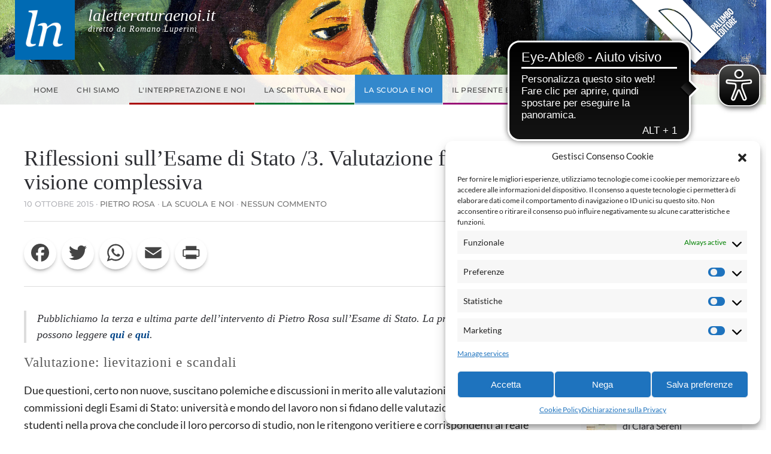

--- FILE ---
content_type: text/html; charset=UTF-8
request_url: https://laletteraturaenoi.it/2015/10/10/riflessioni-sullesame-di-stato-3-valutazione-finale-e-visione-complessiva/
body_size: 22973
content:
<!DOCTYPE html>
<html lang="it-IT" prefix="og: http://ogp.me/ns# article: http://ogp.me/ns/article#">
    <head>
        <meta charset="UTF-8">
        <meta name="viewport" content="width=device-width, initial-scale=1">
        <link rel="icon" href="/wp-content/uploads/2021/06/favicon.png" sizes="any">
                <link rel="apple-touch-icon" href="/wp-content/uploads/2021/06/favicon.png">
                <link rel="pingback" href="https://laletteraturaenoi.it/xmlrpc.php">
                <title>Riflessioni sull’Esame di Stato /3. Valutazione finale e visione complessiva &#8211; La letteratura e noi</title>
<meta name='robots' content='max-image-preview:large' />
<link rel='dns-prefetch' href='//static.addtoany.com' />
<link rel="alternate" type="application/rss+xml" title="La letteratura e noi &raquo; Feed" href="https://laletteraturaenoi.it/feed/" />
<link rel="alternate" type="application/rss+xml" title="La letteratura e noi &raquo; Feed dei commenti" href="https://laletteraturaenoi.it/comments/feed/" />
<link rel="alternate" type="application/rss+xml" title="La letteratura e noi &raquo; Riflessioni sull’Esame di Stato /3. Valutazione finale e visione complessiva Feed dei commenti" href="https://laletteraturaenoi.it/2015/10/10/riflessioni-sullesame-di-stato-3-valutazione-finale-e-visione-complessiva/feed/" />
<link rel="alternate" title="oEmbed (JSON)" type="application/json+oembed" href="https://laletteraturaenoi.it/wp-json/oembed/1.0/embed?url=https%3A%2F%2Flaletteraturaenoi.it%2F2015%2F10%2F10%2Friflessioni-sullesame-di-stato-3-valutazione-finale-e-visione-complessiva%2F" />
<link rel="alternate" title="oEmbed (XML)" type="text/xml+oembed" href="https://laletteraturaenoi.it/wp-json/oembed/1.0/embed?url=https%3A%2F%2Flaletteraturaenoi.it%2F2015%2F10%2F10%2Friflessioni-sullesame-di-stato-3-valutazione-finale-e-visione-complessiva%2F&#038;format=xml" />
<style id='wp-img-auto-sizes-contain-inline-css' type='text/css'>
img:is([sizes=auto i],[sizes^="auto," i]){contain-intrinsic-size:3000px 1500px}
/*# sourceURL=wp-img-auto-sizes-contain-inline-css */
</style>
<style id='wp-emoji-styles-inline-css' type='text/css'>

	img.wp-smiley, img.emoji {
		display: inline !important;
		border: none !important;
		box-shadow: none !important;
		height: 1em !important;
		width: 1em !important;
		margin: 0 0.07em !important;
		vertical-align: -0.1em !important;
		background: none !important;
		padding: 0 !important;
	}
/*# sourceURL=wp-emoji-styles-inline-css */
</style>
<style id='wp-block-library-inline-css' type='text/css'>
:root{--wp-block-synced-color:#7a00df;--wp-block-synced-color--rgb:122,0,223;--wp-bound-block-color:var(--wp-block-synced-color);--wp-editor-canvas-background:#ddd;--wp-admin-theme-color:#007cba;--wp-admin-theme-color--rgb:0,124,186;--wp-admin-theme-color-darker-10:#006ba1;--wp-admin-theme-color-darker-10--rgb:0,107,160.5;--wp-admin-theme-color-darker-20:#005a87;--wp-admin-theme-color-darker-20--rgb:0,90,135;--wp-admin-border-width-focus:2px}@media (min-resolution:192dpi){:root{--wp-admin-border-width-focus:1.5px}}.wp-element-button{cursor:pointer}:root .has-very-light-gray-background-color{background-color:#eee}:root .has-very-dark-gray-background-color{background-color:#313131}:root .has-very-light-gray-color{color:#eee}:root .has-very-dark-gray-color{color:#313131}:root .has-vivid-green-cyan-to-vivid-cyan-blue-gradient-background{background:linear-gradient(135deg,#00d084,#0693e3)}:root .has-purple-crush-gradient-background{background:linear-gradient(135deg,#34e2e4,#4721fb 50%,#ab1dfe)}:root .has-hazy-dawn-gradient-background{background:linear-gradient(135deg,#faaca8,#dad0ec)}:root .has-subdued-olive-gradient-background{background:linear-gradient(135deg,#fafae1,#67a671)}:root .has-atomic-cream-gradient-background{background:linear-gradient(135deg,#fdd79a,#004a59)}:root .has-nightshade-gradient-background{background:linear-gradient(135deg,#330968,#31cdcf)}:root .has-midnight-gradient-background{background:linear-gradient(135deg,#020381,#2874fc)}:root{--wp--preset--font-size--normal:16px;--wp--preset--font-size--huge:42px}.has-regular-font-size{font-size:1em}.has-larger-font-size{font-size:2.625em}.has-normal-font-size{font-size:var(--wp--preset--font-size--normal)}.has-huge-font-size{font-size:var(--wp--preset--font-size--huge)}.has-text-align-center{text-align:center}.has-text-align-left{text-align:left}.has-text-align-right{text-align:right}.has-fit-text{white-space:nowrap!important}#end-resizable-editor-section{display:none}.aligncenter{clear:both}.items-justified-left{justify-content:flex-start}.items-justified-center{justify-content:center}.items-justified-right{justify-content:flex-end}.items-justified-space-between{justify-content:space-between}.screen-reader-text{border:0;clip-path:inset(50%);height:1px;margin:-1px;overflow:hidden;padding:0;position:absolute;width:1px;word-wrap:normal!important}.screen-reader-text:focus{background-color:#ddd;clip-path:none;color:#444;display:block;font-size:1em;height:auto;left:5px;line-height:normal;padding:15px 23px 14px;text-decoration:none;top:5px;width:auto;z-index:100000}html :where(.has-border-color){border-style:solid}html :where([style*=border-top-color]){border-top-style:solid}html :where([style*=border-right-color]){border-right-style:solid}html :where([style*=border-bottom-color]){border-bottom-style:solid}html :where([style*=border-left-color]){border-left-style:solid}html :where([style*=border-width]){border-style:solid}html :where([style*=border-top-width]){border-top-style:solid}html :where([style*=border-right-width]){border-right-style:solid}html :where([style*=border-bottom-width]){border-bottom-style:solid}html :where([style*=border-left-width]){border-left-style:solid}html :where(img[class*=wp-image-]){height:auto;max-width:100%}:where(figure){margin:0 0 1em}html :where(.is-position-sticky){--wp-admin--admin-bar--position-offset:var(--wp-admin--admin-bar--height,0px)}@media screen and (max-width:600px){html :where(.is-position-sticky){--wp-admin--admin-bar--position-offset:0px}}

/*# sourceURL=wp-block-library-inline-css */
</style><style id='global-styles-inline-css' type='text/css'>
:root{--wp--preset--aspect-ratio--square: 1;--wp--preset--aspect-ratio--4-3: 4/3;--wp--preset--aspect-ratio--3-4: 3/4;--wp--preset--aspect-ratio--3-2: 3/2;--wp--preset--aspect-ratio--2-3: 2/3;--wp--preset--aspect-ratio--16-9: 16/9;--wp--preset--aspect-ratio--9-16: 9/16;--wp--preset--color--black: #000000;--wp--preset--color--cyan-bluish-gray: #abb8c3;--wp--preset--color--white: #ffffff;--wp--preset--color--pale-pink: #f78da7;--wp--preset--color--vivid-red: #cf2e2e;--wp--preset--color--luminous-vivid-orange: #ff6900;--wp--preset--color--luminous-vivid-amber: #fcb900;--wp--preset--color--light-green-cyan: #7bdcb5;--wp--preset--color--vivid-green-cyan: #00d084;--wp--preset--color--pale-cyan-blue: #8ed1fc;--wp--preset--color--vivid-cyan-blue: #0693e3;--wp--preset--color--vivid-purple: #9b51e0;--wp--preset--gradient--vivid-cyan-blue-to-vivid-purple: linear-gradient(135deg,rgb(6,147,227) 0%,rgb(155,81,224) 100%);--wp--preset--gradient--light-green-cyan-to-vivid-green-cyan: linear-gradient(135deg,rgb(122,220,180) 0%,rgb(0,208,130) 100%);--wp--preset--gradient--luminous-vivid-amber-to-luminous-vivid-orange: linear-gradient(135deg,rgb(252,185,0) 0%,rgb(255,105,0) 100%);--wp--preset--gradient--luminous-vivid-orange-to-vivid-red: linear-gradient(135deg,rgb(255,105,0) 0%,rgb(207,46,46) 100%);--wp--preset--gradient--very-light-gray-to-cyan-bluish-gray: linear-gradient(135deg,rgb(238,238,238) 0%,rgb(169,184,195) 100%);--wp--preset--gradient--cool-to-warm-spectrum: linear-gradient(135deg,rgb(74,234,220) 0%,rgb(151,120,209) 20%,rgb(207,42,186) 40%,rgb(238,44,130) 60%,rgb(251,105,98) 80%,rgb(254,248,76) 100%);--wp--preset--gradient--blush-light-purple: linear-gradient(135deg,rgb(255,206,236) 0%,rgb(152,150,240) 100%);--wp--preset--gradient--blush-bordeaux: linear-gradient(135deg,rgb(254,205,165) 0%,rgb(254,45,45) 50%,rgb(107,0,62) 100%);--wp--preset--gradient--luminous-dusk: linear-gradient(135deg,rgb(255,203,112) 0%,rgb(199,81,192) 50%,rgb(65,88,208) 100%);--wp--preset--gradient--pale-ocean: linear-gradient(135deg,rgb(255,245,203) 0%,rgb(182,227,212) 50%,rgb(51,167,181) 100%);--wp--preset--gradient--electric-grass: linear-gradient(135deg,rgb(202,248,128) 0%,rgb(113,206,126) 100%);--wp--preset--gradient--midnight: linear-gradient(135deg,rgb(2,3,129) 0%,rgb(40,116,252) 100%);--wp--preset--font-size--small: 13px;--wp--preset--font-size--medium: 20px;--wp--preset--font-size--large: 36px;--wp--preset--font-size--x-large: 42px;--wp--preset--spacing--20: 0.44rem;--wp--preset--spacing--30: 0.67rem;--wp--preset--spacing--40: 1rem;--wp--preset--spacing--50: 1.5rem;--wp--preset--spacing--60: 2.25rem;--wp--preset--spacing--70: 3.38rem;--wp--preset--spacing--80: 5.06rem;--wp--preset--shadow--natural: 6px 6px 9px rgba(0, 0, 0, 0.2);--wp--preset--shadow--deep: 12px 12px 50px rgba(0, 0, 0, 0.4);--wp--preset--shadow--sharp: 6px 6px 0px rgba(0, 0, 0, 0.2);--wp--preset--shadow--outlined: 6px 6px 0px -3px rgb(255, 255, 255), 6px 6px rgb(0, 0, 0);--wp--preset--shadow--crisp: 6px 6px 0px rgb(0, 0, 0);}:where(.is-layout-flex){gap: 0.5em;}:where(.is-layout-grid){gap: 0.5em;}body .is-layout-flex{display: flex;}.is-layout-flex{flex-wrap: wrap;align-items: center;}.is-layout-flex > :is(*, div){margin: 0;}body .is-layout-grid{display: grid;}.is-layout-grid > :is(*, div){margin: 0;}:where(.wp-block-columns.is-layout-flex){gap: 2em;}:where(.wp-block-columns.is-layout-grid){gap: 2em;}:where(.wp-block-post-template.is-layout-flex){gap: 1.25em;}:where(.wp-block-post-template.is-layout-grid){gap: 1.25em;}.has-black-color{color: var(--wp--preset--color--black) !important;}.has-cyan-bluish-gray-color{color: var(--wp--preset--color--cyan-bluish-gray) !important;}.has-white-color{color: var(--wp--preset--color--white) !important;}.has-pale-pink-color{color: var(--wp--preset--color--pale-pink) !important;}.has-vivid-red-color{color: var(--wp--preset--color--vivid-red) !important;}.has-luminous-vivid-orange-color{color: var(--wp--preset--color--luminous-vivid-orange) !important;}.has-luminous-vivid-amber-color{color: var(--wp--preset--color--luminous-vivid-amber) !important;}.has-light-green-cyan-color{color: var(--wp--preset--color--light-green-cyan) !important;}.has-vivid-green-cyan-color{color: var(--wp--preset--color--vivid-green-cyan) !important;}.has-pale-cyan-blue-color{color: var(--wp--preset--color--pale-cyan-blue) !important;}.has-vivid-cyan-blue-color{color: var(--wp--preset--color--vivid-cyan-blue) !important;}.has-vivid-purple-color{color: var(--wp--preset--color--vivid-purple) !important;}.has-black-background-color{background-color: var(--wp--preset--color--black) !important;}.has-cyan-bluish-gray-background-color{background-color: var(--wp--preset--color--cyan-bluish-gray) !important;}.has-white-background-color{background-color: var(--wp--preset--color--white) !important;}.has-pale-pink-background-color{background-color: var(--wp--preset--color--pale-pink) !important;}.has-vivid-red-background-color{background-color: var(--wp--preset--color--vivid-red) !important;}.has-luminous-vivid-orange-background-color{background-color: var(--wp--preset--color--luminous-vivid-orange) !important;}.has-luminous-vivid-amber-background-color{background-color: var(--wp--preset--color--luminous-vivid-amber) !important;}.has-light-green-cyan-background-color{background-color: var(--wp--preset--color--light-green-cyan) !important;}.has-vivid-green-cyan-background-color{background-color: var(--wp--preset--color--vivid-green-cyan) !important;}.has-pale-cyan-blue-background-color{background-color: var(--wp--preset--color--pale-cyan-blue) !important;}.has-vivid-cyan-blue-background-color{background-color: var(--wp--preset--color--vivid-cyan-blue) !important;}.has-vivid-purple-background-color{background-color: var(--wp--preset--color--vivid-purple) !important;}.has-black-border-color{border-color: var(--wp--preset--color--black) !important;}.has-cyan-bluish-gray-border-color{border-color: var(--wp--preset--color--cyan-bluish-gray) !important;}.has-white-border-color{border-color: var(--wp--preset--color--white) !important;}.has-pale-pink-border-color{border-color: var(--wp--preset--color--pale-pink) !important;}.has-vivid-red-border-color{border-color: var(--wp--preset--color--vivid-red) !important;}.has-luminous-vivid-orange-border-color{border-color: var(--wp--preset--color--luminous-vivid-orange) !important;}.has-luminous-vivid-amber-border-color{border-color: var(--wp--preset--color--luminous-vivid-amber) !important;}.has-light-green-cyan-border-color{border-color: var(--wp--preset--color--light-green-cyan) !important;}.has-vivid-green-cyan-border-color{border-color: var(--wp--preset--color--vivid-green-cyan) !important;}.has-pale-cyan-blue-border-color{border-color: var(--wp--preset--color--pale-cyan-blue) !important;}.has-vivid-cyan-blue-border-color{border-color: var(--wp--preset--color--vivid-cyan-blue) !important;}.has-vivid-purple-border-color{border-color: var(--wp--preset--color--vivid-purple) !important;}.has-vivid-cyan-blue-to-vivid-purple-gradient-background{background: var(--wp--preset--gradient--vivid-cyan-blue-to-vivid-purple) !important;}.has-light-green-cyan-to-vivid-green-cyan-gradient-background{background: var(--wp--preset--gradient--light-green-cyan-to-vivid-green-cyan) !important;}.has-luminous-vivid-amber-to-luminous-vivid-orange-gradient-background{background: var(--wp--preset--gradient--luminous-vivid-amber-to-luminous-vivid-orange) !important;}.has-luminous-vivid-orange-to-vivid-red-gradient-background{background: var(--wp--preset--gradient--luminous-vivid-orange-to-vivid-red) !important;}.has-very-light-gray-to-cyan-bluish-gray-gradient-background{background: var(--wp--preset--gradient--very-light-gray-to-cyan-bluish-gray) !important;}.has-cool-to-warm-spectrum-gradient-background{background: var(--wp--preset--gradient--cool-to-warm-spectrum) !important;}.has-blush-light-purple-gradient-background{background: var(--wp--preset--gradient--blush-light-purple) !important;}.has-blush-bordeaux-gradient-background{background: var(--wp--preset--gradient--blush-bordeaux) !important;}.has-luminous-dusk-gradient-background{background: var(--wp--preset--gradient--luminous-dusk) !important;}.has-pale-ocean-gradient-background{background: var(--wp--preset--gradient--pale-ocean) !important;}.has-electric-grass-gradient-background{background: var(--wp--preset--gradient--electric-grass) !important;}.has-midnight-gradient-background{background: var(--wp--preset--gradient--midnight) !important;}.has-small-font-size{font-size: var(--wp--preset--font-size--small) !important;}.has-medium-font-size{font-size: var(--wp--preset--font-size--medium) !important;}.has-large-font-size{font-size: var(--wp--preset--font-size--large) !important;}.has-x-large-font-size{font-size: var(--wp--preset--font-size--x-large) !important;}
/*# sourceURL=global-styles-inline-css */
</style>

<style id='classic-theme-styles-inline-css' type='text/css'>
/*! This file is auto-generated */
.wp-block-button__link{color:#fff;background-color:#32373c;border-radius:9999px;box-shadow:none;text-decoration:none;padding:calc(.667em + 2px) calc(1.333em + 2px);font-size:1.125em}.wp-block-file__button{background:#32373c;color:#fff;text-decoration:none}
/*# sourceURL=/wp-includes/css/classic-themes.min.css */
</style>
<link rel='stylesheet' id='dashicons-css' href='https://laletteraturaenoi.it/wp-includes/css/dashicons.min.css?ver=6.9' type='text/css' media='all' />
<link rel='stylesheet' id='post-views-counter-frontend-css' href='https://laletteraturaenoi.it/wp-content/plugins/post-views-counter/css/frontend.min.css?ver=1.4.7' type='text/css' media='all' />
<link rel='stylesheet' id='cmplz-general-css' href='https://laletteraturaenoi.it/wp-content/plugins/complianz-gdpr-premium/assets/css/cookieblocker.min.css?ver=1745484928' type='text/css' media='all' />
<link rel='stylesheet' id='addtoany-css' href='https://laletteraturaenoi.it/wp-content/plugins/add-to-any/addtoany.min.css?ver=1.16' type='text/css' media='all' />
<link rel='stylesheet' id='decent-comments-widget-css' href='https://laletteraturaenoi.it/wp-content/plugins/decent-comments/css/decent-comments-widget.css' type='text/css' media='all' />
<link href="https://laletteraturaenoi.it/wp-content/themes/yootheme-letteratura/css/theme.1.css?ver=1745484901" rel="stylesheet">
<link href="https://laletteraturaenoi.it/wp-content/themes/yootheme/css/theme.update.css?ver=4.3.8" rel="stylesheet">
<link href="https://laletteraturaenoi.it/wp-content/themes/yootheme-letteratura/css/custom.css?ver=4.3.8" rel="stylesheet">
<script type="text/javascript" id="addtoany-core-js-before">
/* <![CDATA[ */
window.a2a_config=window.a2a_config||{};a2a_config.callbacks=[];a2a_config.overlays=[];a2a_config.templates={};a2a_localize = {
	Share: "Condividi",
	Save: "Salva",
	Subscribe: "Abbonati",
	Email: "Email",
	Bookmark: "Segnalibro",
	ShowAll: "espandi",
	ShowLess: "comprimi",
	FindServices: "Trova servizi",
	FindAnyServiceToAddTo: "Trova subito un servizio da aggiungere",
	PoweredBy: "Powered by",
	ShareViaEmail: "Condividi via email",
	SubscribeViaEmail: "Iscriviti via email",
	BookmarkInYourBrowser: "Aggiungi ai segnalibri",
	BookmarkInstructions: "Premi Ctrl+D o \u2318+D per mettere questa pagina nei preferiti",
	AddToYourFavorites: "Aggiungi ai favoriti",
	SendFromWebOrProgram: "Invia da qualsiasi indirizzo email o programma di posta elettronica",
	EmailProgram: "Programma di posta elettronica",
	More: "Di più&#8230;",
	ThanksForSharing: "Grazie per la condivisione!",
	ThanksForFollowing: "Thanks for following!"
};

a2a_config.icon_color="transparent,#444444";

//# sourceURL=addtoany-core-js-before
/* ]]> */
</script>
<script type="text/javascript" defer src="https://static.addtoany.com/menu/page.js" id="addtoany-core-js"></script>
<script type="text/javascript" src="https://laletteraturaenoi.it/wp-includes/js/jquery/jquery.min.js?ver=3.7.1" id="jquery-core-js"></script>
<script type="text/javascript" src="https://laletteraturaenoi.it/wp-includes/js/jquery/jquery-migrate.min.js?ver=3.4.1" id="jquery-migrate-js"></script>
<script type="text/javascript" defer src="https://laletteraturaenoi.it/wp-content/plugins/add-to-any/addtoany.min.js?ver=1.1" id="addtoany-jquery-js"></script>
<link rel="https://api.w.org/" href="https://laletteraturaenoi.it/wp-json/" /><link rel="alternate" title="JSON" type="application/json" href="https://laletteraturaenoi.it/wp-json/wp/v2/posts/672" /><link rel="EditURI" type="application/rsd+xml" title="RSD" href="https://laletteraturaenoi.it/xmlrpc.php?rsd" />
<meta name="generator" content="WordPress 6.9" />
<link rel="canonical" href="https://laletteraturaenoi.it/2015/10/10/riflessioni-sullesame-di-stato-3-valutazione-finale-e-visione-complessiva/" />
<link rel='shortlink' href='https://laletteraturaenoi.it/?p=672' />
<meta property="og:title" name="og:title" content="Riflessioni sull’Esame di Stato /3. Valutazione finale e visione complessiva" />
<meta property="og:type" name="og:type" content="article" />
<meta property="og:url" name="og:url" content="https://laletteraturaenoi.it/2015/10/10/riflessioni-sullesame-di-stato-3-valutazione-finale-e-visione-complessiva/" />
<meta property="og:description" name="og:description" content="Pubblichiamo la terza e ultima parte dell&#039;intervento di Pietro Rosa sull&#039;Esame di Stato. La prima e la seconda si possono leggere qui&nbsp;e qui. Valutazione: lievitazioni e scandali Due questioni, certo non nuove, suscitano polemiche e discussioni in merito alle valutazioni finali espresse dalle commissioni degli Esami di Stato: università e mondo del lavoro non si [...]" />
<meta property="og:locale" name="og:locale" content="it_IT" />
<meta property="og:site_name" name="og:site_name" content="La letteratura e noi" />
<meta property="twitter:card" name="twitter:card" content="summary" />
<meta property="article:tag" name="article:tag" content="analisi del testo" />
<meta property="article:tag" name="article:tag" content="articolo di giornale" />
<meta property="article:tag" name="article:tag" content="Buona scuola" />
<meta property="article:tag" name="article:tag" content="cheating" />
<meta property="article:tag" name="article:tag" content="esame di maturità" />
<meta property="article:tag" name="article:tag" content="esame di Stato" />
<meta property="article:tag" name="article:tag" content="Indicazioni nazionali" />
<meta property="article:tag" name="article:tag" content="Invalsi" />
<meta property="article:tag" name="article:tag" content="Legge 107" />
<meta property="article:tag" name="article:tag" content="legge 425/1997" />
<meta property="article:tag" name="article:tag" content="Miur" />
<meta property="article:tag" name="article:tag" content="Pietro Rosa" />
<meta property="article:tag" name="article:tag" content="Roger Abravanel" />
<meta property="article:tag" name="article:tag" content="saggio breve" />
<meta property="article:tag" name="article:tag" content="scuola" />
<meta property="article:tag" name="article:tag" content="Stefania Giannini" />
<meta property="article:tag" name="article:tag" content="tesina" />
<meta property="article:tag" name="article:tag" content="valutazione" />
<meta property="article:section" name="article:section" content="La scuola e noi" />
<meta property="article:published_time" name="article:published_time" content="2015-10-10T15:49:48+02:00" />
<meta property="article:modified_time" name="article:modified_time" content="2021-06-15T18:49:09+02:00" />
<meta property="article:author" name="article:author" content="https://laletteraturaenoi.it/author/pietro-rosa/" />
			<style>.cmplz-hidden {
					display: none !important;
				}</style><script src="https://laletteraturaenoi.it/wp-content/themes/yootheme/packages/theme-analytics/app/analytics.min.js?ver=4.3.8" defer></script>
<script src="https://laletteraturaenoi.it/wp-content/themes/yootheme/vendor/assets/uikit/dist/js/uikit.min.js?ver=4.3.8"></script>
<script src="https://laletteraturaenoi.it/wp-content/themes/yootheme/vendor/assets/uikit/dist/js/uikit-icons-fuse.min.js?ver=4.3.8"></script>
<script src="https://laletteraturaenoi.it/wp-content/themes/yootheme/js/theme.js?ver=4.3.8"></script>
<script>window.yootheme ||= {}; var $theme = yootheme.theme = {"i18n":{"close":{"label":"Close"},"totop":{"label":"Back to top"},"marker":{"label":"Open"},"navbarToggleIcon":{"label":"Open menu"},"paginationPrevious":{"label":"Previous page"},"paginationNext":{"label":"Next page"},"searchIcon":{"toggle":"Open Search","submit":"Submit Search"},"slider":{"next":"Next slide","previous":"Previous slide","slideX":"Slide %s","slideLabel":"%s of %s"},"slideshow":{"next":"Next slide","previous":"Previous slide","slideX":"Slide %s","slideLabel":"%s of %s"},"lightboxPanel":{"next":"Next slide","previous":"Previous slide","slideLabel":"%s of %s","close":"Close"}},"google_analytics":"5135784777","google_analytics_anonymize":"1"};</script>
		<script async src="https://cdn.eye-able.com/configs/www.palumboeditore.it.js"></script>
		<script async src="https://cdn.eye-able.com/public/js/eyeAble.js"></script>
    <link rel='stylesheet' id='yarppRelatedCss-css' href='https://laletteraturaenoi.it/wp-content/plugins/yet-another-related-posts-plugin/style/related.css?ver=5.30.10' type='text/css' media='all' />
</head>
    <body data-cmplz=2 class="wp-singular post-template-default single single-post postid-672 single-format-standard wp-theme-yootheme wp-child-theme-yootheme-letteratura ">

        
        <div class="uk-hidden-visually uk-notification uk-notification-top-left uk-width-auto">
            <div class="uk-notification-message">
                <a href="#tm-main">Skip to main content</a>
            </div>
        </div>

        
        
        <div class="tm-page">

                        


<header class="tm-header-mobile uk-hidden@m">


    
        <div class="uk-navbar-container">

            <div class="uk-container uk-container-expand">
                <nav class="uk-navbar" uk-navbar="{&quot;align&quot;:&quot;left&quot;,&quot;container&quot;:&quot;.tm-header-mobile&quot;,&quot;boundary&quot;:&quot;.tm-header-mobile .uk-navbar-container&quot;}">

                                        <div class="uk-navbar-left">

                        
                                                    <a uk-toggle href="#tm-dialog-mobile" class="uk-navbar-toggle">

        
        <div uk-navbar-toggle-icon></div>

        
    </a>                        
                    </div>
                    
                                        <div class="uk-navbar-center">

                                                    
<div class="uk-navbar-item widget widget_custom_html" id="custom_html-5">

    
    <div class="textwidget custom-html-widget"><div class="testata-mobile logo-testata">
	<img class="logo-lg" src="/wp-content/uploads/logo-ln.png" alt="Logo - La letteratura e noi" />
	<div class="testo">
		<h1>
			laletteraturaenoi.it
		</h1>
		<h4>
			diretto da Romano Luperini
		</h4>
	</div>
</div></div>
</div>
                        
                        
                    </div>
                    
                    
                </nav>
            </div>

        </div>

    



        <div id="tm-dialog-mobile" uk-offcanvas="container: true; overlay: true" mode="slide">
        <div class="uk-offcanvas-bar uk-flex uk-flex-column">

                        <button class="uk-offcanvas-close uk-close-large" type="button" uk-close uk-toggle="cls: uk-close-large; mode: media; media: @s"></button>
            
                        <div class="uk-margin-auto-bottom">
                
<div class="uk-grid uk-child-width-1-1" uk-grid>    <div>
<div class="uk-panel widget widget_nav_menu" id="nav_menu-2">

    
    
<ul class="uk-nav uk-nav-default">
    
	<li class="menu-item menu-item-type-custom menu-item-object-custom menu-item-home"><a href="https://laletteraturaenoi.it"> Home</a></li>
	<li class="menu-item menu-item-type-custom menu-item-object-custom menu-item-has-children uk-parent"><a> Chi siamo</a>
	<ul class="uk-nav-sub">

		<li class="menu-item menu-item-type-post_type menu-item-object-post"><a href="https://laletteraturaenoi.it/2012/05/17/cosa-vogliamo/"> Cosa vogliamo</a></li>
		<li class="menu-item menu-item-type-post_type menu-item-object-post"><a href="https://laletteraturaenoi.it/2012/05/17/responsabilita/"> Responsabilità</a></li>
		<li class="menu-item menu-item-type-post_type menu-item-object-post"><a href="https://laletteraturaenoi.it/2012/05/17/norme-di-scrittura-degli-articoli-pubblicati-sul-lit-blog-la-letteratura-e-noi/"> Norme editoriali</a></li></ul></li>
	<li class="interpretazione menu-item menu-item-type-taxonomy menu-item-object-category"><a href="https://laletteraturaenoi.it/category/interpretazione-e-noi/"> L'interpretazione e noi</a></li>
	<li class="scrittura menu-item menu-item-type-taxonomy menu-item-object-category"><a href="https://laletteraturaenoi.it/category/la-scrittura-e-noi/"> La scrittura e noi</a></li>
	<li class="scuola menu-item menu-item-type-taxonomy menu-item-object-category current-post-ancestor current-menu-parent current-post-parent uk-active"><a href="https://laletteraturaenoi.it/category/la-scuola-e-noi/"> La scuola e noi</a></li>
	<li class="presente menu-item menu-item-type-taxonomy menu-item-object-category"><a href="https://laletteraturaenoi.it/category/il-presente-e-noi/"> Il presente e noi</a></li></ul>

</div>
</div>    <div>
<div class="uk-panel widget widget_custom_html" id="custom_html-4">

    
    <div class="textwidget custom-html-widget"><div class="sociali"> 
	<a href="https://www.facebook.com/allegoriaonline" target="_blank"><span class="icon-facebook"></span></a>
	<a href="https://twitter.com/allegoriaonline" target="_blank"><span class="icon-twitter"></span></a>
	<a href="mailto:info@palumboeditore.it?subject=Email%20inviata%20dalla%20homepage%20di%20Allegoriaonline.it"><span class="icon-email"></span></a>
</div>
<p class="accedi">
	<a href="/accesso" class="uk-button uk-button-primary">Accedi</a>
</p></div>
</div>
</div>    <div>
<div class="uk-panel widget widget_search" id="search-3">

    
    

    <form id="search-0" action="https://laletteraturaenoi.it" method="get" role="search" class="uk-search uk-search-default uk-width-1-1"><span uk-search-icon></span><input name="s" placeholder="Cerca" required aria-label="Cerca" type="search" class="uk-search-input"></form>






</div>
</div></div>            </div>
            
            
        </div>
    </div>
    
    
    

</header>


<div class="tm-toolbar tm-toolbar-default uk-visible@m">
    <div class="uk-container uk-flex uk-flex-middle">

                <div>
            <div class="uk-grid-medium uk-child-width-auto uk-flex-middle" uk-grid="margin: uk-margin-small-top">

                                <div>
<div class="uk-panel logo-testata widget widget_custom_html" id="custom_html-2">

    
    <div class="textwidget custom-html-widget"><div class="contenitore">
	<img class="logo-lg" src="/wp-content/uploads/logo-ln.png" alt="Logo - La letteratura e noi" />
	<div class="testo">
		<h1>
			laletteraturaenoi.it
		</h1>
		<h4>
			diretto da Romano Luperini
		</h4>
	</div>
</div></div>
</div>
</div>                
                
            </div>
        </div>
        
                <div class="uk-margin-auto-left">
            <div class="uk-grid-medium uk-child-width-auto uk-flex-middle" uk-grid="margin: uk-margin-small-top">
                <div>
<div class="uk-panel widget widget_custom_html" id="custom_html-3">

    
    <div class="textwidget custom-html-widget"><div class="sociali"> 
	<a href="https://www.facebook.com/laletteraturaenoi.it/" target="_blank"><span class="icon-facebook"></span></a>
	<a href="https://twitter.com/letteraturaenoi" target="_blank"><span class="icon-twitter"></span></a>
	<a href="mailto:info@palumboeditore.it?subject=Email%20inviata%20dalla%20homepage%20di%20Allegoriaonline.it"><span class="icon-email"></span></a>
</div></div>
</div>
</div><div>
<div class="uk-panel logo-palumbo widget widget_media_image" id="media_image-2">

    
    <a href="https://www.palumboeditore.it/"><img width="199" height="114" src="https://laletteraturaenoi.it/wp-content/uploads/2021/07/logo-palumbo.png" class="image wp-image-2984  attachment-full size-full" alt="" style="max-width: 100%; height: auto;" decoding="async" /></a>
</div>
</div>            </div>
        </div>
        
    </div>
</div>

<header class="tm-header uk-visible@m">






    
    
        
            <div class="uk-navbar-container">

                <div class="uk-container uk-flex uk-flex-middle">
                    <nav class="uk-navbar uk-flex-auto" uk-navbar="{&quot;align&quot;:&quot;left&quot;,&quot;container&quot;:&quot;.tm-header&quot;,&quot;boundary&quot;:&quot;.tm-header .uk-navbar-container&quot;}">

                                                <div class="uk-navbar-left">
                            
<ul class="uk-navbar-nav">
    
	<li class="menu-item menu-item-type-custom menu-item-object-custom menu-item-home"><a href="https://laletteraturaenoi.it"> Home</a></li>
	<li class="menu-item menu-item-type-custom menu-item-object-custom menu-item-has-children uk-parent"><a> Chi siamo</a>
	<div class="uk-navbar-dropdown"><div><ul class="uk-nav uk-navbar-dropdown-nav">

		<li class="menu-item menu-item-type-post_type menu-item-object-post"><a href="https://laletteraturaenoi.it/2012/05/17/cosa-vogliamo/"> Cosa vogliamo</a></li>
		<li class="menu-item menu-item-type-post_type menu-item-object-post"><a href="https://laletteraturaenoi.it/2012/05/17/responsabilita/"> Responsabilità</a></li>
		<li class="menu-item menu-item-type-post_type menu-item-object-post"><a href="https://laletteraturaenoi.it/2012/05/17/norme-di-scrittura-degli-articoli-pubblicati-sul-lit-blog-la-letteratura-e-noi/"> Norme editoriali</a></li></ul></div></div></li>
	<li class="interpretazione menu-item menu-item-type-taxonomy menu-item-object-category"><a href="https://laletteraturaenoi.it/category/interpretazione-e-noi/"> L'interpretazione e noi</a></li>
	<li class="scrittura menu-item menu-item-type-taxonomy menu-item-object-category"><a href="https://laletteraturaenoi.it/category/la-scrittura-e-noi/"> La scrittura e noi</a></li>
	<li class="scuola menu-item menu-item-type-taxonomy menu-item-object-category current-post-ancestor current-menu-parent current-post-parent uk-active"><a href="https://laletteraturaenoi.it/category/la-scuola-e-noi/"> La scuola e noi</a></li>
	<li class="presente menu-item menu-item-type-taxonomy menu-item-object-category"><a href="https://laletteraturaenoi.it/category/il-presente-e-noi/"> Il presente e noi</a></li></ul>
                        </div>
                        
                                                <div class="uk-navbar-right">
                            
<div class="uk-navbar-item widget widget_search" id="search-7">

    
    

    <form id="search-1" action="https://laletteraturaenoi.it" method="get" role="search" class="uk-search uk-search-default"><span uk-search-icon></span><input name="s" placeholder="Cerca" required aria-label="Cerca" type="search" class="uk-search-input"></form>






</div>
                        </div>
                        
                    </nav>
                </div>

            </div>

        
    




</header>

            
            
            <main id="tm-main" >

                <!-- Builder #template-9ZAzPVei -->
<div class="blog-articoli uk-section-default uk-section">
    
        
        
        
            
                                <div class="uk-container">                
                    <div class="uk-grid tm-grid-expand uk-margin-remove-vertical" uk-grid>
<div class="uk-width-3-4@m">
    
        
            
            
            
                
                    
<div class="articolo uk-margin">
    <div class="uk-grid uk-child-width-1-1 uk-grid-match" uk-grid>        <div>
<div class="el-item uk-panel uk-margin-remove-first-child">
    
        
            
                                                
            
            
                
                
                    

        
                <h2 class="el-title uk-margin-top uk-margin-remove-bottom">                        Riflessioni sull’Esame di Stato /3. Valutazione finale e visione complessiva                    </h2>        
                <div class="el-meta uk-text-meta"><time datetime="2015-10-10T15:49:48+02:00">10 Ottobre 2015</time>  ·  <a href="https://laletteraturaenoi.it/author/pietro-rosa/">Pietro Rosa</a>  ·  <a href="https://laletteraturaenoi.it/category/la-scuola-e-noi/" rel="tag">La scuola e noi</a>  ·  <a href="https://laletteraturaenoi.it/2015/10/10/riflessioni-sullesame-di-stato-3-valutazione-finale-e-visione-complessiva/#respond">Nessun commento<span class="screen-reader-text"> su Riflessioni sull’Esame di Stato /3. Valutazione finale e visione complessiva</span></a></div>        
    
        
        
                <div class="el-content uk-panel uk-margin-top"><div class="addtoany_shortcode"><div class="a2a_kit a2a_kit_size_40 addtoany_list" data-a2a-url="https://laletteraturaenoi.it/2015/10/10/riflessioni-sullesame-di-stato-3-valutazione-finale-e-visione-complessiva/" data-a2a-title="Riflessioni sull’Esame di Stato /3. Valutazione finale e visione complessiva"><a class="a2a_button_facebook" href="https://www.addtoany.com/add_to/facebook?linkurl=https%3A%2F%2Flaletteraturaenoi.it%2F2015%2F10%2F10%2Friflessioni-sullesame-di-stato-3-valutazione-finale-e-visione-complessiva%2F&amp;linkname=Riflessioni%20sull%E2%80%99Esame%20di%20Stato%20%2F3.%20Valutazione%20finale%20e%20visione%20complessiva" title="Facebook" rel="nofollow noopener" target="_blank"></a><a class="a2a_button_twitter" href="https://www.addtoany.com/add_to/twitter?linkurl=https%3A%2F%2Flaletteraturaenoi.it%2F2015%2F10%2F10%2Friflessioni-sullesame-di-stato-3-valutazione-finale-e-visione-complessiva%2F&amp;linkname=Riflessioni%20sull%E2%80%99Esame%20di%20Stato%20%2F3.%20Valutazione%20finale%20e%20visione%20complessiva" title="Twitter" rel="nofollow noopener" target="_blank"></a><a class="a2a_button_whatsapp" href="https://www.addtoany.com/add_to/whatsapp?linkurl=https%3A%2F%2Flaletteraturaenoi.it%2F2015%2F10%2F10%2Friflessioni-sullesame-di-stato-3-valutazione-finale-e-visione-complessiva%2F&amp;linkname=Riflessioni%20sull%E2%80%99Esame%20di%20Stato%20%2F3.%20Valutazione%20finale%20e%20visione%20complessiva" title="WhatsApp" rel="nofollow noopener" target="_blank"></a><a class="a2a_button_email" href="https://www.addtoany.com/add_to/email?linkurl=https%3A%2F%2Flaletteraturaenoi.it%2F2015%2F10%2F10%2Friflessioni-sullesame-di-stato-3-valutazione-finale-e-visione-complessiva%2F&amp;linkname=Riflessioni%20sull%E2%80%99Esame%20di%20Stato%20%2F3.%20Valutazione%20finale%20e%20visione%20complessiva" title="Email" rel="nofollow noopener" target="_blank"></a><a class="a2a_button_print" href="https://www.addtoany.com/add_to/print?linkurl=https%3A%2F%2Flaletteraturaenoi.it%2F2015%2F10%2F10%2Friflessioni-sullesame-di-stato-3-valutazione-finale-e-visione-complessiva%2F&amp;linkname=Riflessioni%20sull%E2%80%99Esame%20di%20Stato%20%2F3.%20Valutazione%20finale%20e%20visione%20complessiva" title="Print" rel="nofollow noopener" target="_blank"></a></div></div></div>        
        
        

                
                
            
        
    
</div></div>
        <div>
<div class="el-item uk-panel uk-margin-remove-first-child">
    
        
            
                                                
            
            
                
                
                    

        
        
        
    
        
        
                <div class="el-content uk-panel uk-margin-top"><blockquote>
<p><a href="https://laprofonline.files.wordpress.com/2011/10/maturita.jpg"></a> Pubblichiamo la terza e ultima parte dell&#8217;intervento di Pietro Rosa sull&#8217;Esame di Stato. La prima e la seconda si possono leggere <a href="https://laletteraturaenoi.it/2015/10/10/riflessioni-sullesame-di-stato-1-analisi-della-situazione/">qui</a>&nbsp;e <a href="https://laletteraturaenoi.it/2015/10/10/riflessioni-sullesame-di-stato-2-proposte-concrete-per-le-prove-d-esame/">qui</a>.</p>
</blockquote>
<h5 class="western">Valutazione: lievitazioni e scandali</h5>
<p lang="it-IT">Due questioni, certo non nuove, suscitano polemiche e discussioni in merito alle valutazioni finali espresse dalle commissioni degli Esami di Stato: università e mondo del lavoro non si fidano delle valutazioni ottenute dagli studenti nella prova che conclude il loro percorso di studio, non le ritengono veritiere e corrispondenti al reale valore dei diplomati. Ancor più lamentano poi clamorose disparità tra le valutazioni espresse nelle regioni settentrionali e meridionali del Paese. Sul primo punto non mancano ragioni a sostegno delle critiche, ma neppure i fraintendimenti. Sul secondo fioccano le proposte di modifica dello <i>status quo</i>. Entrambi appaiono ancora meritevoli di qualche considerazione.</p>
<p lang="it-IT">A partire dal 2010<sup><a class="sdfootnoteanc" name="sdfootnote1anc" href="#sdfootnote1sym"><sup>1</sup></a></sup> il Miur ha stabilito regole molto rigide per l’attribuzione della lode finale ai candidati. Lo scopo è quello di arginare attribuzioni massicce, che in alcune regioni avevano raggiunto livelli francamente sospetti, finendo persino per gravare in modo imprevisto sul bilancio ministeriale<sup><a class="sdfootnoteanc" name="sdfootnote2anc" href="#sdfootnote2sym"><sup>2</sup></a></sup>. La lode può essere assegnata soltanto a studenti che ottengono 100 punti nelle prove d’esame, senza bisogno di fruire del bonus integrativo a disposizione della commissione<sup><a class="sdfootnoteanc" name="sdfootnote3anc" href="#sdfootnote3sym"><sup>3</sup></a></sup>. Ciò significa che tali candidati, oltre ad ottenere un perfetto <i>en plein </i>nelle quattro prove d’esame, cioè il punteggio massimo in tutte, devono partire da un credito scolastico di 25 su 25, totalizzandolo, nei tre anni finali del loro corso di studi, con la media almeno dell’ 8 in ciascun anno e senza che nelle loro pagelle finali compaia mai nemmeno un 7. Tale sistema costringe i docenti, già nello scrutinio conclusivo del terzo anno di scuola, a divinare quali studenti potrebbero – due anni dopo – meritare la lode all’esame. Come noto la crescita individuale e scolastica degli alunni non avviene sempre in maniera simmetrica e omogenea in tutte le discipline<sup><a class="sdfootnoteanc" name="sdfootnote4anc" href="#sdfootnote4sym"><sup>4</sup></a></sup>, per cui, a pena di precludere loro una lode all’esame, che, invece, spesso, meriterebbero chiaramente per gli ultimi due anni o soprattutto per l’ultimo, i docenti, alla fine del terzo anno, sono “costretti” ad alzare la loro media per portarla almeno all’8 di legge, regalando qualche voto in alcune discipline, anche per evitare i 7. Naturalmente, per un elementare principio di equità all’interno delle classi, tale lievitazione dei voti genera un effetto di trascinamento verso l’alto anche nei confronti degli altri studenti, sebbene non candidabili alla futura lode.</p>
<p lang="it-IT">A questo si aggiunge che il meccanismo di corrispondenza tra media dei voti e punti del portfolio, stabilito dalla legge 425/1997<sup><a class="sdfootnoteanc" name="sdfootnote5anc" href="#sdfootnote5sym"><sup>5</sup></a></sup>, prevede che l’alunno scrutinato rientri in una fascia di punteggio che contempla una forbice di oscillazione legata ai cosiddetti “crediti formativi” . Nel caso di uno studente che alla fine del terzo anno abbia una media del 7,25, la sua fascia prevede l’attribuzione di 5 o 6 punti. Se, poniamo, ha presentato crediti formativi valutati complessivamente dalla commissione di istituto come pari a 0,75 punti, gli viene attribuito il punteggio più alto della fascia (6 punti). Qui, però, scatta un’ulteriore lievitazione: calcolatrice alla mano, si osserva infatti che se lo studente avesse una media appena un po’ più alta, anche grazie ai crediti accumulati potrebbe saltare nella fascia successiva e racimolare un punto in più. Si genera così, spesso, una gara di generosità, che si trasforma in corsa al rialzo dei voti in più discipline, con un inevitabile effetto di moltiplicazione, se si considera che tale lievitazione si può ripetere per tre anni negli scrutini finali, nella migliore delle ipotesi per studenti magari non particolarmente brillanti, ma dalla condotta scolastica encomiabile per dedizione e impegno nello studio. Il processo di lievitazione giunge poi a compimento con l’attribuzione del voto nelle singole prove d’esame, in cui le soglie di sufficienza dei 10/15 negli scritti e 20/30 nel colloquio spingono verso l’alto tutte le votazioni positive.</p>
<p lang="it-IT">Tutto ciò spiega, almeno in parte, la sfiducia nutrita da molti nella veridicità della votazione d’esame, che spesso non trova corrispondenza nei risultati che gli studenti ottengono negli esami universitari o in prove attitudinali di preselezione per accedere al mondo del lavoro. Va rilevato però che nel denunciare questa discrasia nessuno ricorda mai che la legge alla base dell’attuale Esame di Stato si fonda su una concezione pedagogica – corretta o meno che la si voglia considerare – secondo cui lo studente non va valutato unicamente per le proprie capacità e competenze disciplinari, ma anche per altre sue attitudini, che sono registrate per l’appunto dai famosi crediti formativi<sup><a class="sdfootnoteanc" name="sdfootnote6anc" href="#sdfootnote6sym"><sup>6</sup></a></sup>, oltre che dalla considerazione complessiva, ovviamente non formalizzabile in termini numerici, che il docente ha della sua personalità. Si tratta di elementi non strettamente legati alle attività disciplinari e curricolari, che naturalmente non sono considerate dal datore di lavoro di un’azienda o dal docente universitario (e nemmeno gli possono interessare più di tanto) quando valutano lo studente in un contesto strettamente disciplinare. Che insomma uno studente bravissimo in fisica sia anche un abile pianista, un formidabile giocatore di pallavolo o un encomiabile volontario nel settore sociale può indubbiamente suscitare simpatia nei suoi confronti, ma non ne muta la valutazione ai fini dell’assunzione in azienda o dell’attribuzione del voto in un esame universitario di analisi o di statistica. Le modeste proposte di modifica di alcuni dettagli tecnici dell’attuale Esame di Stato avanzate in queste pagine potrebbero in parte attenuare la discrasia tra modelli valutativi differenti, ma come pare evidente agli osservatori più avvertiti<sup><a class="sdfootnoteanc" name="sdfootnote7anc" href="#sdfootnote7sym"><sup>7</sup></a></sup>, molto più importante sarebbe avviare una riflessione approfondita sui modelli pedagogici su cui si regge il sistema educativo italiano, in un contesto di mondo globalizzato in cui non è possibile non tenere conto delle realtà che ci circondano. Di un ripensamento complessivo di tali modelli si avverte in particolare l’urgenza a fronte di problematiche come quella che ha sollevato anche recentemente particolari clamori, fino ad essere definita lo «scandalo delle lodi»<sup><a class="sdfootnoteanc" name="sdfootnote8anc" href="#sdfootnote8sym"><sup>8</sup></a></sup>.</p>
<h5 class="western">Lo scandalo delle lodi</h5>
<p lang="it-IT">I dati forniti dal Miur sull’attribuzione delle lodi d’esame fotografano chiaramente una situazione già nota da tempo: le regioni con maggior numero di diplomati con lode sono Puglia (2,3% dei candidati), Marche (1,7%), Umbria (1,6%), Calabria (1,3%), Emilia-Romagna e Sicilia (1%), Abruzzo, Molise e Campania (0,9%), Lazio e Sardegna (0,8%), anche se si apprezza una riduzione della distanza rispetto alle regioni settentrionali: Piemonte, Trentino, Liguria (0,7%), Veneto (0,6%), Lombardia e Friuli (0,4%). La riduzione della distanza è certamente in parte dovuta ad una «riflessione sulla valutazione, che richiede di utilizzare tutta la scala dei voti per poter riconoscere le eccellenze e arrivare al cento in quinta»<sup><a class="sdfootnoteanc" name="sdfootnote9anc" href="#sdfootnote9sym"><sup>9</sup></a></sup>, ma le differenze appaiono ancora clamorose e non sembrano giustificate da motivazioni genericamente legate alla volontà di riscatto sociale o alla maggiore propensione allo studio degli studenti pugliesi rispetto a quelli friulani, come per altro dimostrano gli esiti delle prove Invalsi, estremamente negativi in alcune delle regioni che vantano invece il maggior numero di lodi.</p>
<p lang="it-IT">Abravanel sostiene nei suoi studi che le clamorose differenze nord-sud siano dovute al fatto che anche le commissioni miste, i cui membri esterni provengono dalla stessa regione o città degli interni «tendono ad adeguare il proprio metro di valutazione al livello medio di preparazione degli studenti che hanno di fronte. Se gli studenti sono valutati dai loro stessi insegnanti, quelli di una buona classe saranno mediamente giudicati con un metro più severo di quelli di una classe meno buona»<sup><a class="sdfootnoteanc" name="sdfootnote10anc" href="#sdfootnote10sym"><sup>10</sup></a></sup> e chiedendosi perché non si riesca a cambiare una situazione del genere, conclude «Perché le famiglie italiane non capiscono il danno che questo reca ai loro figli», alludendo al fatto che va sempre più diffondendosi la considerazione per cui la lode al singolo studente, o il numero di lodi complessivo ottenuto da un istituto scolastico, rappresenta una sorta di <i>status symbol </i>e in quanto tale non c’è restrizione legislativa che tenga: non è difficile immaginare che cosa potrà accadere quando – come pare implicito nella «Buona scuola» – retribuzioni e gratifiche di docenti e dirigenti saranno legate ai risultati conseguiti dagli alunni.</p>
<p lang="it-IT">L’unica soluzione a questo problema sembrerebbe l’idea che l’intero esame, o almeno una parte di esso, sia gestito da un organismo esterno, incaricato di valutare in modo anonimo, e con gli stessi parametri, tutti i candidati sul territorio nazionale. Abravanel suggerisce che tale compito sia svolto dall’Invalsi (Istituto nazionale per la valutazione del sistema educativo di istruzione e formazione), l’ente di ricerca che, sotto la vigilanza del Miur, gestisce il Sistema di valutazione nazionale e a cui spetta già il compito di allestire prove di misurazione nelle scuole medie inferiori e in alcune classi delle scuole superiori. In merito, però, non si può non esprimere qualche perplessità: a parte il fatto che affidare tutto l’Esame di Stato all’Invalsi costerebbe certamente di più rispetto alla somma attualmente impegnata per la retribuzione di presidenti e commissari di maturità, è da tempo noto che le tipologie di prova proposte dall’ente hanno suscitato non poche obiezioni, conformandosi pedissequamente a modelli di riferimento internazionali, lontani dai contesti didattici e culturali della nostra tradizione e sulla cui efficacia sono stati avanzati non pochi dubbi<sup><a class="sdfootnoteanc" name="sdfootnote11anc" href="#sdfootnote11sym"><sup>11</sup></a></sup>. Senza poi considerare talune singolari modalità statische adottate dall’Invalsi, come il famigerato criterio del <i>cheating </i>(in italiano «copiatura»), per cui se qualche classe di un istituto ha ottenuto risultati <i>troppo positivi </i>rispetto alle medie nazionali, questi vengono automaticamente cancellati in quanto ritenuti sospetti di alterazione, con il triplice risultato di fornire dati non corretti, penalizzare alunni e istituti virtuosi e offenderne l’impegno con il marchio fasullo della disonestà.</p>
<p lang="it-IT">Se dunque pare opportuno un esame (o una prova) gestita da terzi a livello nazionale, non si capisce davvero perché essa non possa essere almeno preparata da gruppi di docenti selezionati e addestrati dal Miur. Nel corpo docente italiano non mancano certo capacità, esperienze e forze numericamente sufficienti per un tale obiettivo, in grado di allestire verifiche rispondenti alla tradizione e ai modelli educativi e didattici praticati nelle nostre scuole. Tali gruppi potrebbero fornire anche le “chiavi” di correzione delle prove che, poi, il Miur potrebbe scegliere, affidando eventualmente la correzione a chi vuole e integrando il valore finale di questa prova con quello della commissione d’esame.</p>
<h5 class="western">Modelli educativi</h5>
<p lang="it-IT">Come si è visto anche da questa rapida ricognizione le questioni legate all’Esame di Stato, ai suoi limiti, alle discussioni che solleva e alle proposte di modifica parziali o totali rimandano inevitabilmente tutte ad una problematica di più ampio respiro, cioè alla necessità che si discuta e si definisca una politica scolastica a tutto tondo, di cui non si ha traccia in Italia negli ultimi trent’anni a fronte di singoli, isolati e confusi provvedimenti di ogni parte politica, dettati da esigenze economiche o dalla necessità di ottemperare a sentenze giudiziare europee in materia di diritti dei lavoratori e spesso nobilitati col titolo di “riforme” .</p>
<p lang="it-IT">Di fronte ad un mondo globalizzato e sempre più competitivo, dominato dalle leggi della concorrenza e della selezione naturale, urgerebbe invece soprattutto operare una scelta chiara tra modelli educativi, decidendo se puntare su una scuola sempre più in linea con la cosiddetta «cultura del piagnisteo»<sup><a class="sdfootnoteanc" name="sdfootnote12anc" href="#sdfootnote12sym"><sup>12</sup></a></sup>, dominante oltreoceano, o guardare ai profili aggressivi e competitivi delle cosiddette «tigri asiatiche», nella speranza di risalire un po’ la china nelle classifiche internazionali degli studenti più bravi. O forse, piuttosto, avere il coraggio di imboccare una terza via, ripensando e aggiornando quel paradigma classico oggi così bistrattato, il cui equilibrio e il cui senso della misura può probabilmente suggerirci non poche soluzioni anche in ambito educativo.</p>
<div id="sdfootnote1">
<p class="sdfootnote"><a class="sdfootnotesym" name="sdfootnote1sym" href="#sdfootnote1anc">1</a> D.M. 99/2009, ministro Gelmini.</p>
</p></div>
<div id="sdfootnote2">
<p class="sdfootnote"><a class="sdfootnotesym" name="sdfootnote2sym" href="#sdfootnote2anc">2</a> Dal 2008 (legge 1/2007 ministro Fioroni) l’attribuzione della lode comporta un premio in denaro. Inizialmente la cifra conferita era pari a mille euro, progressivamente diminuiti fino agli attuali 450.</p>
</p></div>
<div id="sdfootnote3">
<p class="sdfootnote"><a class="sdfootnotesym" name="sdfootnote3sym" href="#sdfootnote3anc">3</a> Tale bonus, al massimo 5 punti, può essere assegnato dalla commissione se lo studente vanta un credito scolastico di almeno 15 punti (sui 25 massimi) e nelle prove d’esame ha ottenuto almeno 70 punti (sui 75 massimi).</p>
</p></div>
<div id="sdfootnote4">
<p class="sdfootnote"><a class="sdfootnotesym" name="sdfootnote4sym" href="#sdfootnote4anc">4</a> Senza considerare che spesso, soprattutto al terzo anno di studio, nel passaggio tra biennio e triennio, lo studente affronta difficoltà e adattamenti non indifferenti sul piano dei metodi e dei contenuti, che talora ne influenzano i risultati.</p>
</p></div>
<div id="sdfootnote5">
<p class="sdfootnote"><a class="sdfootnotesym" name="sdfootnote5sym" href="#sdfootnote5anc">5</a> Cf. la tabella della nota 11.</p>
</p></div>
<div id="sdfootnote6">
<p class="sdfootnote"><a class="sdfootnotesym" name="sdfootnote6sym" href="#sdfootnote6anc">6</a> Importante appare in tal senso il filtro che la commissione di istituto può esercitare sulla documentazione esterna presentata dagli studenti, relativa alle attività non curricolari da loro svolte.</p>
</p></div>
<div id="sdfootnote7">
<p class="sdfootnote"><a class="sdfootnotesym" name="sdfootnote7sym" href="#sdfootnote7anc">7</a> Il presidente dell’“Associazione nazionale presidi”, G. Rembado, rilevando la mancata corrispondenza tra il voto dell’Esame di Stato e la preparazione finale degli studenti, ha affermato che «occorrerebbe rivedere completamente l’impianto della maturità, che al momento serve soltanto a garantire la norma costituzionale» (<i>La Repubblica </i>17/7/2015).</p>
</p></div>
<div id="sdfootnote8">
<p class="sdfootnote"><a class="sdfootnotesym" name="sdfootnote8sym" href="#sdfootnote8anc">8</a> R. Abravanel, <i>Cambiamo l’esame di maturità: non funziona</i>,<i> Corriere della Sera</i> 2/8/2015. Dello stesso autore cf. anche <i>Meritocrazia</i>,<i> </i>Milano 2008;<i> La ricreazione è finita</i>, Milano 2015.</p>
</p></div>
<div id="sdfootnote9">
<p class="sdfootnote"><a class="sdfootnotesym" name="sdfootnote9sym" href="#sdfootnote9anc">9</a> M. Veladiano, <i>Usare tutta la scala dei voti premia le eccellenze</i>, <i>La Repubblica</i> 17/7/2015.</p>
</p></div>
<div id="sdfootnote10">
<p class="sdfootnote"><a class="sdfootnotesym" name="sdfootnote10sym" href="#sdfootnote10anc">10</a> R. Abravanel, <i>Cambiamo l’esame di maturità </i>cit.</p>
</p></div>
<div id="sdfootnote11">
<p class="sdfootnote"><a class="sdfootnotesym" name="sdfootnote11sym" href="#sdfootnote11anc">11</a> Senza alcuna intenzione di negare lacune e debolezze del nostro sistema scolastico, si ha infatti l’impressione che le ultime posizioni nelle graduatorie internazionali, occupate dagli studenti del nostro Paese in determinate discipline di riferimento, dipendano non in piccola parte dalle modalità di verifica con cui tali classifiche vengono compilate. Cambiando sistema di rilevazione probabilmente i nostri alunni risulterebbero un po’ meno deboli di quel che paiono, mentre i formidabili studenti della celebratissima scuola finlandese scenderebbero di parecchie posizioni rispetto ai vertici della graduatoria.</p>
</p></div>
<div id="sdfootnote12">
<p class="sdfootnote"><a class="sdfootnotesym" name="sdfootnote12sym" href="#sdfootnote12anc">12</a> La definizione, dello storico e sociologo americano C. Lasch (1932-1994), è stata recentemente evocata da F. Rampini, <i>Le parole per non dirlo</i>, <i>La Repubblica</i> 17/8/2015, a proposito del dibattito sul dilagare del «politicamente corretto» nelle università statunitensi.</p>
<p class="sdfootnote">{module Articoli correlati}</p>
</p></div>
<div>&nbsp;</div></div>        
        
        

                
                
            
        
    
</div></div>
        </div>
</div>
<ul class="uk-list articolo-tags">
    
    
                <li class="el-item">            <div class="el-content uk-panel"><a href="https://laletteraturaenoi.it/tag/analisi-del-testo/" rel="tag">analisi del testo</a>, <a href="https://laletteraturaenoi.it/tag/articolo-di-giornale/" rel="tag">articolo di giornale</a>, <a href="https://laletteraturaenoi.it/tag/buona-scuola/" rel="tag">Buona scuola</a>, <a href="https://laletteraturaenoi.it/tag/cheating/" rel="tag">cheating</a>, <a href="https://laletteraturaenoi.it/tag/esame-di-maturita/" rel="tag">esame di maturità</a>, <a href="https://laletteraturaenoi.it/tag/esame-di-stato/" rel="tag">esame di Stato</a>, <a href="https://laletteraturaenoi.it/tag/indicazioni-nazionali/" rel="tag">Indicazioni nazionali</a>, <a href="https://laletteraturaenoi.it/tag/invalsi/" rel="tag">Invalsi</a>, <a href="https://laletteraturaenoi.it/tag/legge-107/" rel="tag">Legge 107</a>, <a href="https://laletteraturaenoi.it/tag/legge-425-1997/" rel="tag">legge 425/1997</a>, <a href="https://laletteraturaenoi.it/tag/miur/" rel="tag">Miur</a>, <a href="https://laletteraturaenoi.it/tag/pietro-rosa/" rel="tag">Pietro Rosa</a>, <a href="https://laletteraturaenoi.it/tag/roger-abravanel/" rel="tag">Roger Abravanel</a>, <a href="https://laletteraturaenoi.it/tag/saggio-breve/" rel="tag">saggio breve</a>, <a href="https://laletteraturaenoi.it/tag/scuola/" rel="tag">scuola</a>, <a href="https://laletteraturaenoi.it/tag/stefania-giannini/" rel="tag">Stefania Giannini</a>, <a href="https://laletteraturaenoi.it/tag/tesina/" rel="tag">tesina</a>, <a href="https://laletteraturaenoi.it/tag/valutazione/" rel="tag">valutazione</a></div>        </li>        
    
    
</ul>
<div class="uk-panel articoli-correlati widget widget_yarpp_widget">
            <h3 class="el-title">                    Articoli correlati                </h3>    
    <div class='yarpp yarpp-related yarpp-related-widget yarpp-template-list'>
<ol><li><a href="https://laletteraturaenoi.it/2015/10/10/riflessioni-sullesame-di-stato-2-proposte-concrete-per-le-prove-d-esame/" rel="bookmark">Riflessioni sull’Esame di Stato/2. Proposte concrete per le prove d&#8217;esame</a></li><li><a href="https://laletteraturaenoi.it/2015/10/10/riflessioni-sullesame-di-stato-1-analisi-della-situazione/" rel="bookmark">Riflessioni sull’Esame di Stato/1. Analisi della situazione</a></li><li><a href="https://laletteraturaenoi.it/2013/05/10/lo-strumento-perfetto/" rel="bookmark">Lo strumento perfetto. Sulla logica culturale dei test</a></li><li><a href="https://laletteraturaenoi.it/2015/05/13/l-ultima-possibilita-il-ddl-giannini-la-scuola-la-pedagogia/" rel="bookmark">L&#8217;ultima possibilità. Il DDL Giannini, la scuola, la pedagogia</a></li><li><a href="https://laletteraturaenoi.it/2016/07/12/chi-vuole-il-bonus-a-scuola/" rel="bookmark">Chi vuole il bonus a scuola?</a></li></ol>
</div>

</div><div class="uk-margin">


	<div id="respond" class="comment-respond">
		<h2 id="reply-title" class="el-title uk-h3 uk-heading-bullet">Lascia un commento <small><a rel="nofollow" id="cancel-comment-reply-link" class="uk-link-muted" href="/2015/10/10/riflessioni-sullesame-di-stato-3-valutazione-finale-e-visione-complessiva/#respond" style="display:none;">Annulla risposta</a></small></h2><form action="https://laletteraturaenoi.it/wp-comments-post.php" method="post" id="commentform" class="uk-form-stacked comment-form"><p class="comment-notes">Il tuo indirizzo email non sarà pubblicato. I campi obbligatori sono contrassegnati <span class="required">*</span></p><p class="comment-form-comment"><label class="uk-form-label" for="comment">Commento</label><textarea autocomplete="new-password"  class="uk-textarea" id="fec56ba14d"  name="fec56ba14d"   rows="8" required aria-required="true"></textarea><textarea id="comment" aria-label="hp-comment" aria-hidden="true" name="comment" autocomplete="new-password" style="padding:0 !important;clip:rect(1px, 1px, 1px, 1px) !important;position:absolute !important;white-space:nowrap !important;height:1px !important;width:1px !important;overflow:hidden !important;" tabindex="-1"></textarea><script data-noptimize>document.getElementById("comment").setAttribute( "id", "aa96cc6e78a492e9ff56a41e16fe9093" );document.getElementById("fec56ba14d").setAttribute( "id", "comment" );</script></p><p class="comment-form-author"><label class="uk-form-label" for="author">Nome <span class="required">*</span></label><input class="uk-input" id="author" name="author" type="text" value="" size="30" required aria-required="true"></p>
<p class="comment-form-email"><label class="uk-form-label" for="email">Email <span class="required">*</span></label><input class="uk-input" id="email" name="email" type="email" value="" size="30" required aria-required="true"></p>
<p class="comment-form-url"><label class="uk-form-label" for="url">Sito web</label><input class="uk-input" id="url" name="url" type="url" value="" size="30"></p>
<p class="comment-form-cookies-consent"><label class="uk-form-label"><input class="uk-checkbox" id="wp-comment-cookies-consent" name="wp-comment-cookies-consent" type="checkbox" value="yes"> Salva il mio nome, email e sito web in questo browser per la prossima volta che commento.</label></p>
<p class="form-submit"><button id="submit" class="uk-button uk-button-primary submit" name="submit">Invia commento</button> <input type='hidden' name='comment_post_ID' value='672' id='comment_post_ID' />
<input type='hidden' name='comment_parent' id='comment_parent' value='0' />
</p></form>	</div><!-- #respond -->
	<script>if (window.commentform) {commentform.removeAttribute("novalidate")}</script></div>
                
            
        
    
</div>
<div class="uk-width-1-4@m">
    
        
            
            
            
                
                    
<ul class="uk-list lista-compatta-categoria interpretazione">
    
    
                <li class="el-item">            <div class="el-content uk-panel"><h5>
    L&#8217;interpretazione e noi
</h5></div>        </li>                <li class="el-item">            
        <a href="https://laletteraturaenoi.it/2026/01/14/oltre-ernaux-una-questione-di-determinismo-sociale/" class="uk-link-toggle">    
        <div class="uk-grid-small uk-child-width-expand uk-flex-nowrap" uk-grid>            <div class="uk-width-auto uk-link"><img decoding="async" src="/wp-content/themes/yootheme/cache/4c/Vilain_Ragazzo-4cfd9b2e.jpeg" srcset="/wp-content/themes/yootheme/cache/4c/Vilain_Ragazzo-4cfd9b2e.jpeg 50w, /wp-content/themes/yootheme/cache/ce/Vilain_Ragazzo-ceadf6bb.jpeg 100w" sizes="auto, (min-width: 50px) 50px" width="50" height="50" class="el-image" alt loading="lazy"></div>            <div>
                <div class="el-content uk-panel"><span class="uk-link uk-margin-remove-last-child">Oltre Ernaux, una questione di determinismo sociale</span></div>            </div>
        </div>
        </a>    
        </li>                <li class="el-item">            
        <a href="https://laletteraturaenoi.it/2026/01/07/canone-del-novecento-e-manuali-scolastici/" class="uk-link-toggle">    
        <div class="uk-grid-small uk-child-width-expand uk-flex-nowrap" uk-grid>            <div class="uk-width-auto uk-link"><img decoding="async" src="/wp-content/themes/yootheme/cache/b7/SNODI_copertina_V07-b769c463.jpeg" srcset="/wp-content/themes/yootheme/cache/b7/SNODI_copertina_V07-b769c463.jpeg 50w, /wp-content/themes/yootheme/cache/b8/SNODI_copertina_V07-b87d83ee.jpeg 100w" sizes="auto, (min-width: 50px) 50px" width="50" height="50" class="el-image" alt loading="lazy"></div>            <div>
                <div class="el-content uk-panel"><span class="uk-link uk-margin-remove-last-child">Canone del Novecento e manuali scolastici</span></div>            </div>
        </div>
        </a>    
        </li>                <li class="el-item">            
        <a href="https://laletteraturaenoi.it/2025/12/17/la-controriforma-di-lunga-durata-della-scuola-e-i-venti-di-guerra/" class="uk-link-toggle">    
        <div class="uk-grid-small uk-child-width-expand uk-flex-nowrap" uk-grid>            <div class="uk-width-auto uk-link"><img decoding="async" src="/wp-content/themes/yootheme/cache/b4/Controriforma-permanente-b4d62e10.jpeg" srcset="/wp-content/themes/yootheme/cache/b4/Controriforma-permanente-b4d62e10.jpeg 50w, /wp-content/themes/yootheme/cache/3d/Controriforma-permanente-3da048e5.jpeg 100w" sizes="auto, (min-width: 50px) 50px" width="50" height="50" class="el-image" alt loading="lazy"></div>            <div>
                <div class="el-content uk-panel"><span class="uk-link uk-margin-remove-last-child">La controriforma di lunga durata della scuola e i venti di guerra</span></div>            </div>
        </div>
        </a>    
        </li>                <li class="el-item">            
        <a href="https://laletteraturaenoi.it/2025/12/10/%ca%83connessioni-precarie-nella-terza-guerra-mondiale-un-lessico-politico-per-le-lotte-del-presente/" class="uk-link-toggle">    
        <div class="uk-grid-small uk-child-width-expand uk-flex-nowrap" uk-grid>            <div class="uk-width-auto uk-link"><img decoding="async" src="/wp-content/themes/yootheme/cache/05/Sconnessione_precarie-056fddf5.jpeg" srcset="/wp-content/themes/yootheme/cache/05/Sconnessione_precarie-056fddf5.jpeg 50w, /wp-content/themes/yootheme/cache/f0/Sconnessione_precarie-f0c653f2.jpeg 100w" sizes="auto, (min-width: 50px) 50px" width="50" height="50" class="el-image" alt loading="lazy"></div>            <div>
                <div class="el-content uk-panel"><span class="uk-link uk-margin-remove-last-child">ʃconnessioni precarie, Nella terza guerra mondiale. Un lessico politico per le lotte del presente</span></div>            </div>
        </div>
        </a>    
        </li>                <li class="el-item">            <div class="el-content uk-panel"><hr></div>        </li>        
    
    
</ul>
<ul class="uk-list lista-compatta-categoria scrittura">
    
    
                <li class="el-item">            <div class="el-content uk-panel"><h5>
    La scrittura e noi
</h5></div>        </li>                <li class="el-item">            
        <a href="https://laletteraturaenoi.it/2026/01/09/casalinghitudine-un-libro-di-clara-sereni/" class="uk-link-toggle">    
        <div class="uk-grid-small uk-child-width-expand uk-flex-nowrap" uk-grid>            <div class="uk-width-auto uk-link"><img decoding="async" src="/wp-content/themes/yootheme/cache/bf/Sereni_CASALINGHITUDINE-bf66fcb1.jpeg" srcset="/wp-content/themes/yootheme/cache/bf/Sereni_CASALINGHITUDINE-bf66fcb1.jpeg 50w, /wp-content/themes/yootheme/cache/28/Sereni_CASALINGHITUDINE-280ceeeb.jpeg 100w" sizes="auto, (min-width: 50px) 50px" width="50" height="50" class="el-image" alt loading="lazy"></div>            <div>
                <div class="el-content uk-panel"><span class="uk-link uk-margin-remove-last-child">Casalinghitudine. Un libro di Clara Sereni</span></div>            </div>
        </div>
        </a>    
        </li>                <li class="el-item">            
        <a href="https://laletteraturaenoi.it/2025/12/19/inchiesta-sulla-letteratura-working-class-6-pia-valentinis/" class="uk-link-toggle">    
        <div class="uk-grid-small uk-child-width-expand uk-flex-nowrap" uk-grid>            <div class="uk-width-auto uk-link"><img decoding="async" src="/wp-content/themes/yootheme/cache/64/PIA-VALENTINIS-scaled-6400068e.jpeg" srcset="/wp-content/themes/yootheme/cache/64/PIA-VALENTINIS-scaled-6400068e.jpeg 50w, /wp-content/themes/yootheme/cache/6c/PIA-VALENTINIS-scaled-6c3ea288.jpeg 100w" sizes="auto, (min-width: 50px) 50px" width="50" height="50" class="el-image" alt loading="lazy"></div>            <div>
                <div class="el-content uk-panel"><span class="uk-link uk-margin-remove-last-child">Inchiesta sulla letteratura Working class / 6 &#8211; Pia Valentinis</span></div>            </div>
        </div>
        </a>    
        </li>                <li class="el-item">            
        <a href="https://laletteraturaenoi.it/2025/12/12/proposte-per-giovani-lettori-la-porta-delle-stelle-un-racconto-di-natale-di-ingvild-rishoi/" class="uk-link-toggle">    
        <div class="uk-grid-small uk-child-width-expand uk-flex-nowrap" uk-grid>            <div class="uk-width-auto uk-link"><img decoding="async" src="/wp-content/themes/yootheme/cache/4b/RISHOI_FOTO-scaled-4bb0bdb1.jpeg" srcset="/wp-content/themes/yootheme/cache/4b/RISHOI_FOTO-scaled-4bb0bdb1.jpeg 50w, /wp-content/themes/yootheme/cache/6e/RISHOI_FOTO-scaled-6e41288e.jpeg 100w" sizes="auto, (min-width: 50px) 50px" width="50" height="50" class="el-image" alt loading="lazy"></div>            <div>
                <div class="el-content uk-panel"><span class="uk-link uk-margin-remove-last-child">Proposte per giovani lettori – La porta delle stelle. Un racconto di Natale di Ingvild Rishøi</span></div>            </div>
        </div>
        </a>    
        </li>                <li class="el-item">            
        <a href="https://laletteraturaenoi.it/2025/12/05/inchiesta-sulla-letteratura-working-class-5-matteo-rusconi/" class="uk-link-toggle">    
        <div class="uk-grid-small uk-child-width-expand uk-flex-nowrap" uk-grid>            <div class="uk-width-auto uk-link"><img decoding="async" src="/wp-content/themes/yootheme/cache/54/469478041_10235267880625917_437475586041087975_n-1-54b46f47.jpeg" srcset="/wp-content/themes/yootheme/cache/54/469478041_10235267880625917_437475586041087975_n-1-54b46f47.jpeg 50w, /wp-content/themes/yootheme/cache/50/469478041_10235267880625917_437475586041087975_n-1-50e5f58f.jpeg 100w" sizes="auto, (min-width: 50px) 50px" width="50" height="50" class="el-image" alt loading="lazy"></div>            <div>
                <div class="el-content uk-panel"><span class="uk-link uk-margin-remove-last-child">Inchiesta sulla letteratura Working class /5  &#8211; Matteo Rusconi</span></div>            </div>
        </div>
        </a>    
        </li>                <li class="el-item">            <div class="el-content uk-panel"><hr></div>        </li>        
    
    
</ul>
<ul class="uk-list lista-compatta-categoria scuola">
    
    
                <li class="el-item">            <div class="el-content uk-panel"><h5>
    La scuola e noi
</h5></div>        </li>                <li class="el-item">            
        <a href="https://laletteraturaenoi.it/2026/01/12/sparare-a-zero-dalla-torre-davorio-la-fabbrica-dei-voti-di-corsini/" class="uk-link-toggle">    
        <div class="uk-grid-small uk-child-width-expand uk-flex-nowrap" uk-grid>            <div class="uk-width-auto uk-link"><img decoding="async" src="/wp-content/themes/yootheme/cache/ae/Zenoni_sparare-a-zero_imm-aee4c69a.jpeg" srcset="/wp-content/themes/yootheme/cache/ae/Zenoni_sparare-a-zero_imm-aee4c69a.jpeg 50w, /wp-content/themes/yootheme/cache/43/Zenoni_sparare-a-zero_imm-43d16e93.jpeg 100w" sizes="auto, (min-width: 50px) 50px" width="50" height="50" class="el-image" alt loading="lazy"></div>            <div>
                <div class="el-content uk-panel"><span class="uk-link uk-margin-remove-last-child">Sparare a zero dalla torre d’avorio: La fabbrica dei voti di Corsini</span></div>            </div>
        </div>
        </a>    
        </li>                <li class="el-item">            
        <a href="https://laletteraturaenoi.it/2026/01/05/per-una-didattica-dellutopia/" class="uk-link-toggle">    
        <div class="uk-grid-small uk-child-width-expand uk-flex-nowrap" uk-grid>            <div class="uk-width-auto uk-link"><img decoding="async" src="/wp-content/themes/yootheme/cache/76/utopia-765196db.png" srcset="/wp-content/themes/yootheme/cache/76/utopia-765196db.png 50w, /wp-content/themes/yootheme/cache/d0/utopia-d0f31cc8.png 100w" sizes="auto, (min-width: 50px) 50px" width="50" height="50" class="el-image" alt loading="lazy"></div>            <div>
                <div class="el-content uk-panel"><span class="uk-link uk-margin-remove-last-child">Per una didattica dell&#8217;utopia</span></div>            </div>
        </div>
        </a>    
        </li>                <li class="el-item">            
        <a href="https://laletteraturaenoi.it/2025/12/15/scuola-e-gnac/" class="uk-link-toggle">    
        <div class="uk-grid-small uk-child-width-expand uk-flex-nowrap" uk-grid>            <div class="uk-width-auto uk-link"><img decoding="async" src="/wp-content/themes/yootheme/cache/37/gnac-376cd0ec.png" srcset="/wp-content/themes/yootheme/cache/37/gnac-376cd0ec.png 50w, /wp-content/themes/yootheme/cache/f4/gnac-f4d3cf9c.png 100w" sizes="auto, (min-width: 50px) 50px" width="50" height="50" class="el-image" alt loading="lazy"></div>            <div>
                <div class="el-content uk-panel"><span class="uk-link uk-margin-remove-last-child">Scuola e Gnac</span></div>            </div>
        </div>
        </a>    
        </li>                <li class="el-item">            
        <a href="https://laletteraturaenoi.it/2025/12/08/indagine-sul-lonfo-con-ripasso/" class="uk-link-toggle">    
        <div class="uk-grid-small uk-child-width-expand uk-flex-nowrap" uk-grid>            <div class="uk-width-auto uk-link"><img decoding="async" src="/wp-content/themes/yootheme/cache/4f/Lombardo_Il-Lonfo_imm-scaled-4f05d754.jpeg" srcset="/wp-content/themes/yootheme/cache/4f/Lombardo_Il-Lonfo_imm-scaled-4f05d754.jpeg 50w, /wp-content/themes/yootheme/cache/2c/Lombardo_Il-Lonfo_imm-scaled-2c1e0c73.jpeg 100w" sizes="auto, (min-width: 50px) 50px" width="50" height="50" class="el-image" alt loading="lazy"></div>            <div>
                <div class="el-content uk-panel"><span class="uk-link uk-margin-remove-last-child">Indagine sul Lonfo (con ripasso)</span></div>            </div>
        </div>
        </a>    
        </li>                <li class="el-item">            <div class="el-content uk-panel"><hr></div>        </li>        
    
    
</ul>
<ul class="uk-list lista-compatta-categoria presente">
    
    
                <li class="el-item">            <div class="el-content uk-panel"><h5>
    Il presente e noi
</h5></div>        </li>                <li class="el-item">            
        <a href="https://laletteraturaenoi.it/2026/01/13/lo-spazio-potenziale-della-relazione-e-la-personalizzazione-degli-insegnamenti-attraverso-lia/" class="uk-link-toggle">    
        <div class="uk-grid-small uk-child-width-expand uk-flex-nowrap" uk-grid>            <div class="uk-width-auto uk-link"><img decoding="async" src="/wp-content/themes/yootheme/cache/40/WhatsApp-Image-2026-01-12-at-11.44.49-40f3875e.jpeg" srcset="/wp-content/themes/yootheme/cache/40/WhatsApp-Image-2026-01-12-at-11.44.49-40f3875e.jpeg 50w, /wp-content/themes/yootheme/cache/ba/WhatsApp-Image-2026-01-12-at-11.44.49-ba0a8d3d.jpeg 100w" sizes="auto, (min-width: 50px) 50px" width="50" height="50" class="el-image" alt loading="lazy"></div>            <div>
                <div class="el-content uk-panel"><span class="uk-link uk-margin-remove-last-child">Lo spazio potenziale della relazione e la personalizzazione degli insegnamenti attraverso l’IA</span></div>            </div>
        </div>
        </a>    
        </li>                <li class="el-item">            
        <a href="https://laletteraturaenoi.it/2026/01/08/su-lanno-nuovo-che-non-arriva-di-bogdan-muresanu/" class="uk-link-toggle">    
        <div class="uk-grid-small uk-child-width-expand uk-flex-nowrap" uk-grid>            <div class="uk-width-auto uk-link"><img decoding="async" src="/wp-content/themes/yootheme/cache/30/immagine-2-3005afea.png" srcset="/wp-content/themes/yootheme/cache/30/immagine-2-3005afea.png 50w, /wp-content/themes/yootheme/cache/75/immagine-2-75e0db33.png 100w" sizes="auto, (min-width: 50px) 50px" width="50" height="50" class="el-image" alt loading="lazy"></div>            <div>
                <div class="el-content uk-panel"><span class="uk-link uk-margin-remove-last-child">Su &#8220;L&#8217;anno nuovo che non arriva&#8221;, di Bogdan Mureșanu</span></div>            </div>
        </div>
        </a>    
        </li>                <li class="el-item">            
        <a href="https://laletteraturaenoi.it/2025/12/22/il-volume-del-primo-convegno-ln/" class="uk-link-toggle">    
        <div class="uk-grid-small uk-child-width-expand uk-flex-nowrap" uk-grid>            <div class="uk-width-auto uk-link"><img decoding="async" src="/wp-content/themes/yootheme/cache/36/LeN-Disumanizzazione-copertina_2-36e34510.jpeg" srcset="/wp-content/themes/yootheme/cache/36/LeN-Disumanizzazione-copertina_2-36e34510.jpeg 50w, /wp-content/themes/yootheme/cache/07/LeN-Disumanizzazione-copertina_2-0715833a.jpeg 100w" sizes="auto, (min-width: 50px) 50px" width="50" height="50" class="el-image" alt loading="lazy"></div>            <div>
                <div class="el-content uk-panel"><span class="uk-link uk-margin-remove-last-child">&#8220;Disumanizzazione della vita e funzione delle umane lettere&#8221;. Il volume del primo convegno LN</span></div>            </div>
        </div>
        </a>    
        </li>                <li class="el-item">            
        <a href="https://laletteraturaenoi.it/2025/12/18/la-zeppa-delle-elezioni-regionali/" class="uk-link-toggle">    
        <div class="uk-grid-small uk-child-width-expand uk-flex-nowrap" uk-grid>            <div class="uk-width-auto uk-link"><img decoding="async" src="/wp-content/themes/yootheme/cache/b6/WhatsApp-Image-2025-08-22-at-09.56.12-b6d0c390.jpeg" srcset="/wp-content/themes/yootheme/cache/b6/WhatsApp-Image-2025-08-22-at-09.56.12-b6d0c390.jpeg 50w, /wp-content/themes/yootheme/cache/22/WhatsApp-Image-2025-08-22-at-09.56.12-22e3a78a.jpeg 100w" sizes="auto, (min-width: 50px) 50px" width="50" height="50" class="el-image" alt loading="lazy"></div>            <div>
                <div class="el-content uk-panel"><span class="uk-link uk-margin-remove-last-child">La zeppa delle elezioni regionali</span></div>            </div>
        </div>
        </a>    
        </li>                <li class="el-item">            <div class="el-content uk-panel"><hr></div>        </li>        
    
    
</ul>
<div class="uk-panel ultimi_commenti widget widget_decent_comments_widget">
            <h3 class="el-title">                    Commenti recenti                </h3>    
    <div class="decent-comments"><ul><li><div class="comment"><span class="comment-author">Rinaldo</span><span class="comment-link"> su <a href="https://laletteraturaenoi.it/2026/01/12/sparare-a-zero-dalla-torre-davorio-la-fabbrica-dei-voti-di-corsini/#comment-21800">Sparare a zero dalla torre d’avorio: La fabbrica dei voti di Corsini</a></span><span class="comment-excerpt">Vedo che sono arrivati rinforzi mirati. Un altro professore della Torre d&#8217;Avorio, ma che questa&#8230;</span></div></li><li><div class="comment"><span class="comment-author">Riccardo</span><span class="comment-link"> su <a href="https://laletteraturaenoi.it/2026/01/12/sparare-a-zero-dalla-torre-davorio-la-fabbrica-dei-voti-di-corsini/#comment-21799">Sparare a zero dalla torre d’avorio: La fabbrica dei voti di Corsini</a></span><span class="comment-excerpt">https://www.simonegiusti.eu/wordpress/difendere-la-scuola-banalizzando-la-ricerca/ Se la recensione è banalizzante, questo articolo di Giusti mi sembra proprio fuori traccia,&#8230;</span></div></li><li><div class="comment"><span class="comment-author">Manolo</span><span class="comment-link"> su <a href="https://laletteraturaenoi.it/2026/01/13/lo-spazio-potenziale-della-relazione-e-la-personalizzazione-degli-insegnamenti-attraverso-lia/#comment-21798">Lo spazio potenziale della relazione e la personalizzazione degli insegnamenti attraverso l’IA</a></span><span class="comment-excerpt">Grazie di questo articolo ben strutturato e che mette in evidenzia le derive dell’introduzione dell’IA&#8230;</span></div></li><li><div class="comment"><span class="comment-author">Rinaldo</span><span class="comment-link"> su <a href="https://laletteraturaenoi.it/2026/01/12/sparare-a-zero-dalla-torre-davorio-la-fabbrica-dei-voti-di-corsini/#comment-21797">Sparare a zero dalla torre d’avorio: La fabbrica dei voti di Corsini</a></span><span class="comment-excerpt">Gentile Collega, ha perfettamente inquadrato l&#8217;argomento. Noi insegnanti consentiamo a una ristrettissima cerchia di ricercatori&#8230;</span></div></li><li><div class="comment"><span class="comment-author">GABRIELLA DE ANGELIS</span><span class="comment-link"> su <a href="https://laletteraturaenoi.it/2026/01/09/casalinghitudine-un-libro-di-clara-sereni/#comment-21796">Casalinghitudine. Un libro di Clara Sereni</a></span><span class="comment-excerpt">Un libro originalissimo quando usci&#8217;, poi molto imitato, non classificabile in nessun genere. Pur dichiarando&#8230;</span></div></li></ul></div>
</div>
<div class="uk-panel colophon widget widget_custom_html">
    
    <div class="textwidget custom-html-widget"><h2>Colophon</h2>
<h4>Direttore</h4>
<p>Romano Luperini</p>
<h4>Redazione</h4>
<p>Antonella Amato, Emanuela Bandini, Alberto Bertino, Linda Cavadini, Gabriele Cingolani, Roberto Contu, Giulia Falistocco, Orsetta Innocenti, Daniele Lo Vetere, Morena Marsilio, Luisa Mirone, Stefano Rossetti, Katia Trombetta, Emanuele Zinato</p>
<h4>Caporedattore</h4>
<p>Roberto Contu</p>
<h4>Editore</h4>
<p>G.B. Palumbo Editore</p></div>
</div>
                
            
        
    
</div></div><div class="uk-grid tm-grid-expand uk-child-width-1-1 uk-grid-margin">
<div class="uk-width-1-1">
    
        
            
            
            
                
                    
<div class="uk-text-center">
    <ul class="uk-pagination uk-margin-remove-bottom uk-flex-center" uk-margin>
    
        
                        <li>
            
                <a href="https://laletteraturaenoi.it/2015/10/10/riflessioni-sullesame-di-stato-2-proposte-concrete-per-le-prove-d-esame/"><span uk-pagination-previous></span> Precedenti</a>
            </li>

        
        
                        <li>
            
                <a href="https://laletteraturaenoi.it/2015/10/19/due-forme-di-narrativa-letteraria-appunti-per-unindagine/">Successivi <span uk-pagination-next></span></a>
            </li>

        
    
    </ul>
</div>
                
            
        
    
</div></div>
                                </div>                
            
        
    
</div>        
            </main>

            
                        <footer>
                <!-- Builder #footer -->
<div id="footer" class="uk-section-primary uk-section">
    
        
        
        
            
                
                    <div class="uk-grid tm-grid-expand uk-child-width-1-1 uk-grid-margin">
<div class="uk-width-1-1">
    
        
            
            
            
                
                    <div class="uk-container"><div class="testo" class="uk-width-1-1 uk-width-medium-2-3">
        <h3>www.laletteraturaenoi.it</h3>
        <h4>diretto da Romano Luperini</h4>
        <p>Questo blog non rappresenta una testata giornalistica in quanto viene aggiornato senza alcuna periodicità. Non può pertanto considerarsi un prodotto editoriale ai sensi della legge n° 62 del 7.03.2001. L'autore non è responsabile per quanto pubblicato dai lettori nei commenti ad ogni post.</p>
    </div>
    <div class="powered" class="uk-width-1-1 uk-width-medium-1-3">
<h5>Powered by:</h5>
<p>Palumbo Editore Divisione Digitale<br />http://www.palumboeditore.it <br />
    email: <a href="mailto: letteraturaenoi.redazione@gmail.com">letteraturaenoi.redazione@gmail.com</a><br /><br />
    Responsabile web: Vincenzo Patricolo<br /> Grafica e web: <a href="https://www.treellesas.it" target="_blank">Salvatore Leto</a></p>
</div></div>
                
            
        
    
</div></div>
                
            
        
    
</div>
<div id="copyright" class="uk-section-default uk-section">
    
        
        
        
            
                                <div class="uk-container">                
                    <div class="uk-grid tm-grid-expand uk-child-width-1-1 uk-grid-margin">
<div class="uk-width-1-1">
    
        
            
            
            
                
                    <div><p style="text-align:center">© 2021 - G.B. Palumbo &amp; C. Editore&nbsp; S.p.A. - Tutti i diritti riservati - <a class="informativa_cookies" href="/2015/06/03/informativa-sulla-privacy/">Informativa sull’uso dei cookie</a> - <a href="/dichiarazione-accessibilita">Dichiarazione di accessibilità</a> - <a href="mailto:info@laletteraturaenoi.it">info@laletteraturaenoi.it</a></p></div>
                
            
        
    
</div></div>
                                </div>                
            
        
    
</div>            </footer>
            
        </div>

        
        <script type="speculationrules">
{"prefetch":[{"source":"document","where":{"and":[{"href_matches":"/*"},{"not":{"href_matches":["/wp-*.php","/wp-admin/*","/wp-content/uploads/*","/wp-content/*","/wp-content/plugins/*","/wp-content/themes/yootheme-letteratura/*","/wp-content/themes/yootheme/*","/*\\?(.+)"]}},{"not":{"selector_matches":"a[rel~=\"nofollow\"]"}},{"not":{"selector_matches":".no-prefetch, .no-prefetch a"}}]},"eagerness":"conservative"}]}
</script>

<!-- Consent Management powered by Complianz | GDPR/CCPA Cookie Consent https://wordpress.org/plugins/complianz-gdpr -->
<div id="cmplz-cookiebanner-container"><div class="cmplz-cookiebanner cmplz-hidden banner-1 bottom-right-view-preferences optin cmplz-bottom-right cmplz-categories-type-save-preferences" aria-modal="true" data-nosnippet="true" role="dialog" aria-live="polite" aria-labelledby="cmplz-header-1-optin" aria-describedby="cmplz-message-1-optin">
	<div class="cmplz-header">
		<div class="cmplz-logo"></div>
		<div class="cmplz-title" id="cmplz-header-1-optin">Gestisci Consenso Cookie</div>
		<div class="cmplz-close" tabindex="0" role="button" aria-label="Chiudi la finestra di dialogo">
			<svg aria-hidden="true" focusable="false" data-prefix="fas" data-icon="times" class="svg-inline--fa fa-times fa-w-11" role="img" xmlns="http://www.w3.org/2000/svg" viewBox="0 0 352 512"><path fill="currentColor" d="M242.72 256l100.07-100.07c12.28-12.28 12.28-32.19 0-44.48l-22.24-22.24c-12.28-12.28-32.19-12.28-44.48 0L176 189.28 75.93 89.21c-12.28-12.28-32.19-12.28-44.48 0L9.21 111.45c-12.28 12.28-12.28 32.19 0 44.48L109.28 256 9.21 356.07c-12.28 12.28-12.28 32.19 0 44.48l22.24 22.24c12.28 12.28 32.2 12.28 44.48 0L176 322.72l100.07 100.07c12.28 12.28 32.2 12.28 44.48 0l22.24-22.24c12.28-12.28 12.28-32.19 0-44.48L242.72 256z"></path></svg>
		</div>
	</div>

	<div class="cmplz-divider cmplz-divider-header"></div>
	<div class="cmplz-body">
		<div class="cmplz-message" id="cmplz-message-1-optin">Per fornire le migliori esperienze, utilizziamo tecnologie come i cookie per memorizzare e/o accedere alle informazioni del dispositivo. Il consenso a queste tecnologie ci permetterà di elaborare dati come il comportamento di navigazione o ID unici su questo sito. Non acconsentire o ritirare il consenso può influire negativamente su alcune caratteristiche e funzioni.</div>
		<!-- categories start -->
		<div class="cmplz-categories">
			<details class="cmplz-category cmplz-functional" >
				<summary>
						<span class="cmplz-category-header">
							<span class="cmplz-category-title">Funzionale</span>
							<span class='cmplz-always-active'>
								<span class="cmplz-banner-checkbox">
									<input type="checkbox"
										   id="cmplz-functional-optin"
										   data-category="cmplz_functional"
										   class="cmplz-consent-checkbox cmplz-functional"
										   size="40"
										   value="1"/>
									<label class="cmplz-label" for="cmplz-functional-optin" tabindex="0"><span class="screen-reader-text">Funzionale</span></label>
								</span>
								Always active							</span>
							<span class="cmplz-icon cmplz-open">
								<svg xmlns="http://www.w3.org/2000/svg" viewBox="0 0 448 512"  height="18" ><path d="M224 416c-8.188 0-16.38-3.125-22.62-9.375l-192-192c-12.5-12.5-12.5-32.75 0-45.25s32.75-12.5 45.25 0L224 338.8l169.4-169.4c12.5-12.5 32.75-12.5 45.25 0s12.5 32.75 0 45.25l-192 192C240.4 412.9 232.2 416 224 416z"/></svg>
							</span>
						</span>
				</summary>
				<div class="cmplz-description">
					<span class="cmplz-description-functional">L'archiviazione tecnica o l'accesso sono strettamente necessari al fine legittimo di consentire l'uso di un servizio specifico esplicitamente richiesto dall'abbonato o dall'utente, o al solo scopo di effettuare la trasmissione di una comunicazione su una rete di comunicazione elettronica.</span>
				</div>
			</details>

			<details class="cmplz-category cmplz-preferences" >
				<summary>
						<span class="cmplz-category-header">
							<span class="cmplz-category-title">Preferenze</span>
							<span class="cmplz-banner-checkbox">
								<input type="checkbox"
									   id="cmplz-preferences-optin"
									   data-category="cmplz_preferences"
									   class="cmplz-consent-checkbox cmplz-preferences"
									   size="40"
									   value="1"/>
								<label class="cmplz-label" for="cmplz-preferences-optin" tabindex="0"><span class="screen-reader-text">Preferenze</span></label>
							</span>
							<span class="cmplz-icon cmplz-open">
								<svg xmlns="http://www.w3.org/2000/svg" viewBox="0 0 448 512"  height="18" ><path d="M224 416c-8.188 0-16.38-3.125-22.62-9.375l-192-192c-12.5-12.5-12.5-32.75 0-45.25s32.75-12.5 45.25 0L224 338.8l169.4-169.4c12.5-12.5 32.75-12.5 45.25 0s12.5 32.75 0 45.25l-192 192C240.4 412.9 232.2 416 224 416z"/></svg>
							</span>
						</span>
				</summary>
				<div class="cmplz-description">
					<span class="cmplz-description-preferences">L'archiviazione tecnica o l'accesso sono necessari per lo scopo legittimo di memorizzare le preferenze che non sono richieste dall'abbonato o dall'utente.</span>
				</div>
			</details>

			<details class="cmplz-category cmplz-statistics" >
				<summary>
						<span class="cmplz-category-header">
							<span class="cmplz-category-title">Statistiche</span>
							<span class="cmplz-banner-checkbox">
								<input type="checkbox"
									   id="cmplz-statistics-optin"
									   data-category="cmplz_statistics"
									   class="cmplz-consent-checkbox cmplz-statistics"
									   size="40"
									   value="1"/>
								<label class="cmplz-label" for="cmplz-statistics-optin" tabindex="0"><span class="screen-reader-text">Statistiche</span></label>
							</span>
							<span class="cmplz-icon cmplz-open">
								<svg xmlns="http://www.w3.org/2000/svg" viewBox="0 0 448 512"  height="18" ><path d="M224 416c-8.188 0-16.38-3.125-22.62-9.375l-192-192c-12.5-12.5-12.5-32.75 0-45.25s32.75-12.5 45.25 0L224 338.8l169.4-169.4c12.5-12.5 32.75-12.5 45.25 0s12.5 32.75 0 45.25l-192 192C240.4 412.9 232.2 416 224 416z"/></svg>
							</span>
						</span>
				</summary>
				<div class="cmplz-description">
					<span class="cmplz-description-statistics">L'archiviazione tecnica o l'accesso che viene utilizzato esclusivamente per scopi statistici.</span>
					<span class="cmplz-description-statistics-anonymous">L'archiviazione tecnica o l'accesso che viene utilizzato esclusivamente per scopi statistici anonimi. Senza un mandato di comparizione, una conformità volontaria da parte del vostro Fornitore di Servizi Internet, o ulteriori registrazioni da parte di terzi, le informazioni memorizzate o recuperate per questo scopo da sole non possono di solito essere utilizzate per l'identificazione.</span>
				</div>
			</details>
			<details class="cmplz-category cmplz-marketing" >
				<summary>
						<span class="cmplz-category-header">
							<span class="cmplz-category-title">Marketing</span>
							<span class="cmplz-banner-checkbox">
								<input type="checkbox"
									   id="cmplz-marketing-optin"
									   data-category="cmplz_marketing"
									   class="cmplz-consent-checkbox cmplz-marketing"
									   size="40"
									   value="1"/>
								<label class="cmplz-label" for="cmplz-marketing-optin" tabindex="0"><span class="screen-reader-text">Marketing</span></label>
							</span>
							<span class="cmplz-icon cmplz-open">
								<svg xmlns="http://www.w3.org/2000/svg" viewBox="0 0 448 512"  height="18" ><path d="M224 416c-8.188 0-16.38-3.125-22.62-9.375l-192-192c-12.5-12.5-12.5-32.75 0-45.25s32.75-12.5 45.25 0L224 338.8l169.4-169.4c12.5-12.5 32.75-12.5 45.25 0s12.5 32.75 0 45.25l-192 192C240.4 412.9 232.2 416 224 416z"/></svg>
							</span>
						</span>
				</summary>
				<div class="cmplz-description">
					<span class="cmplz-description-marketing">L'archiviazione tecnica o l'accesso sono necessari per creare profili di utenti per inviare pubblicità, o per tracciare l'utente su un sito web o su diversi siti web per scopi di marketing simili.</span>
				</div>
			</details>
		</div><!-- categories end -->
			</div>

	<div class="cmplz-links cmplz-information">
		<a class="cmplz-link cmplz-manage-options cookie-statement" href="#" data-relative_url="#cmplz-manage-consent-container">Manage options</a>
		<a class="cmplz-link cmplz-manage-third-parties cookie-statement" href="#" data-relative_url="#cmplz-cookies-overview">Manage services</a>
		<a class="cmplz-link cmplz-manage-vendors tcf cookie-statement" href="#" data-relative_url="#cmplz-tcf-wrapper">Manage {vendor_count} vendors</a>
		<a class="cmplz-link cmplz-external cmplz-read-more-purposes tcf" target="_blank" rel="noopener noreferrer nofollow" href="https://cookiedatabase.org/tcf/purposes/">Read more about these purposes</a>
			</div>

	<div class="cmplz-divider cmplz-footer"></div>

	<div class="cmplz-buttons">
		<button class="cmplz-btn cmplz-accept">Accetta</button>
		<button class="cmplz-btn cmplz-deny">Nega</button>
		<button class="cmplz-btn cmplz-view-preferences">Visualizza le preferenze</button>
		<button class="cmplz-btn cmplz-save-preferences">Salva preferenze</button>
		<a class="cmplz-btn cmplz-manage-options tcf cookie-statement" href="#" data-relative_url="#cmplz-manage-consent-container">Visualizza le preferenze</a>
			</div>

	<div class="cmplz-links cmplz-documents">
		<a class="cmplz-link cookie-statement" href="#" data-relative_url="">{title}</a>
		<a class="cmplz-link privacy-statement" href="#" data-relative_url="">{title}</a>
		<a class="cmplz-link impressum" href="#" data-relative_url="">{title}</a>
			</div>

</div>
</div>
					<div id="cmplz-manage-consent" data-nosnippet="true"><button class="cmplz-btn cmplz-hidden cmplz-manage-consent manage-consent-1">Gestisci consenso</button>

</div><script type="text/javascript" src="https://laletteraturaenoi.it/wp-includes/js/comment-reply.min.js?ver=6.9" id="comment-reply-js" async="async" data-wp-strategy="async" fetchpriority="low"></script>
<script type="text/javascript" id="cmplz-cookiebanner-js-extra">
/* <![CDATA[ */
var complianz = {"prefix":"cmplz_","user_banner_id":"1","set_cookies":[],"block_ajax_content":"0","banner_version":"19","version":"7.1.1","store_consent":"1","do_not_track_enabled":"1","consenttype":"optin","region":"eu","geoip":"1","dismiss_timeout":"","disable_cookiebanner":"","soft_cookiewall":"","dismiss_on_scroll":"","cookie_expiry":"180","url":"https://laletteraturaenoi.it/wp-json/complianz/v1/","locale":"lang=it&locale=it_IT","set_cookies_on_root":"0","cookie_domain":"","current_policy_id":"18","cookie_path":"/","categories":{"statistics":"statistics","marketing":"marketing"},"tcf_active":"","placeholdertext":"\u003Cdiv class=\"cmplz-blocked-content-notice-body\"\u003EClick 'I agree' to enable {service}\u00a0\u003Cdiv class=\"cmplz-links\"\u003E\u003Ca href=\"#\" class=\"cmplz-link cookie-statement\"\u003E{title}\u003C/a\u003E\u003C/div\u003E\u003C/div\u003E\u003Cbutton class=\"cmplz-accept-service\"\u003EI agree\u003C/button\u003E","css_file":"https://laletteraturaenoi.it/wp-content/uploads/complianz/css/banner-{banner_id}-{type}.css?v=19","page_links":{"eu":{"cookie-statement":{"title":"Cookie Policy ","url":"https://laletteraturaenoi.it/cookie-policy-ue/"},"privacy-statement":{"title":"Dichiarazione sulla Privacy ","url":"https://laletteraturaenoi.it/dichiarazione-sulla-privacy-ue/"}}},"tm_categories":"","forceEnableStats":"","preview":"","clean_cookies":"1","aria_label":"Click button to enable {service}"};
//# sourceURL=cmplz-cookiebanner-js-extra
/* ]]> */
</script>
<script defer type="text/javascript" src="https://laletteraturaenoi.it/wp-content/plugins/complianz-gdpr-premium/cookiebanner/js/complianz.min.js?ver=1745484921" id="cmplz-cookiebanner-js"></script>
<script id="wp-emoji-settings" type="application/json">
{"baseUrl":"https://s.w.org/images/core/emoji/17.0.2/72x72/","ext":".png","svgUrl":"https://s.w.org/images/core/emoji/17.0.2/svg/","svgExt":".svg","source":{"concatemoji":"https://laletteraturaenoi.it/wp-includes/js/wp-emoji-release.min.js?ver=6.9"}}
</script>
<script type="module">
/* <![CDATA[ */
/*! This file is auto-generated */
const a=JSON.parse(document.getElementById("wp-emoji-settings").textContent),o=(window._wpemojiSettings=a,"wpEmojiSettingsSupports"),s=["flag","emoji"];function i(e){try{var t={supportTests:e,timestamp:(new Date).valueOf()};sessionStorage.setItem(o,JSON.stringify(t))}catch(e){}}function c(e,t,n){e.clearRect(0,0,e.canvas.width,e.canvas.height),e.fillText(t,0,0);t=new Uint32Array(e.getImageData(0,0,e.canvas.width,e.canvas.height).data);e.clearRect(0,0,e.canvas.width,e.canvas.height),e.fillText(n,0,0);const a=new Uint32Array(e.getImageData(0,0,e.canvas.width,e.canvas.height).data);return t.every((e,t)=>e===a[t])}function p(e,t){e.clearRect(0,0,e.canvas.width,e.canvas.height),e.fillText(t,0,0);var n=e.getImageData(16,16,1,1);for(let e=0;e<n.data.length;e++)if(0!==n.data[e])return!1;return!0}function u(e,t,n,a){switch(t){case"flag":return n(e,"\ud83c\udff3\ufe0f\u200d\u26a7\ufe0f","\ud83c\udff3\ufe0f\u200b\u26a7\ufe0f")?!1:!n(e,"\ud83c\udde8\ud83c\uddf6","\ud83c\udde8\u200b\ud83c\uddf6")&&!n(e,"\ud83c\udff4\udb40\udc67\udb40\udc62\udb40\udc65\udb40\udc6e\udb40\udc67\udb40\udc7f","\ud83c\udff4\u200b\udb40\udc67\u200b\udb40\udc62\u200b\udb40\udc65\u200b\udb40\udc6e\u200b\udb40\udc67\u200b\udb40\udc7f");case"emoji":return!a(e,"\ud83e\u1fac8")}return!1}function f(e,t,n,a){let r;const o=(r="undefined"!=typeof WorkerGlobalScope&&self instanceof WorkerGlobalScope?new OffscreenCanvas(300,150):document.createElement("canvas")).getContext("2d",{willReadFrequently:!0}),s=(o.textBaseline="top",o.font="600 32px Arial",{});return e.forEach(e=>{s[e]=t(o,e,n,a)}),s}function r(e){var t=document.createElement("script");t.src=e,t.defer=!0,document.head.appendChild(t)}a.supports={everything:!0,everythingExceptFlag:!0},new Promise(t=>{let n=function(){try{var e=JSON.parse(sessionStorage.getItem(o));if("object"==typeof e&&"number"==typeof e.timestamp&&(new Date).valueOf()<e.timestamp+604800&&"object"==typeof e.supportTests)return e.supportTests}catch(e){}return null}();if(!n){if("undefined"!=typeof Worker&&"undefined"!=typeof OffscreenCanvas&&"undefined"!=typeof URL&&URL.createObjectURL&&"undefined"!=typeof Blob)try{var e="postMessage("+f.toString()+"("+[JSON.stringify(s),u.toString(),c.toString(),p.toString()].join(",")+"));",a=new Blob([e],{type:"text/javascript"});const r=new Worker(URL.createObjectURL(a),{name:"wpTestEmojiSupports"});return void(r.onmessage=e=>{i(n=e.data),r.terminate(),t(n)})}catch(e){}i(n=f(s,u,c,p))}t(n)}).then(e=>{for(const n in e)a.supports[n]=e[n],a.supports.everything=a.supports.everything&&a.supports[n],"flag"!==n&&(a.supports.everythingExceptFlag=a.supports.everythingExceptFlag&&a.supports[n]);var t;a.supports.everythingExceptFlag=a.supports.everythingExceptFlag&&!a.supports.flag,a.supports.everything||((t=a.source||{}).concatemoji?r(t.concatemoji):t.wpemoji&&t.twemoji&&(r(t.twemoji),r(t.wpemoji)))});
//# sourceURL=https://laletteraturaenoi.it/wp-includes/js/wp-emoji-loader.min.js
/* ]]> */
</script>
				<script type="text/plain" data-service="google-analytics" data-category="statistics" async data-category="statistics"
						data-cmplz-src="https://www.googletagmanager.com/gtag/js?id=5135784777"></script><!-- Statistics script Complianz GDPR/CCPA -->
						<script type="text/plain"							data-category="statistics">window['gtag_enable_tcf_support'] = false;
window.dataLayer = window.dataLayer || [];
function gtag(){dataLayer.push(arguments);}
gtag('js', new Date());
gtag('config', '5135784777', {
	cookie_flags:'secure;samesite=none',
	'anonymize_ip': true
});
</script>    </body>
</html>
